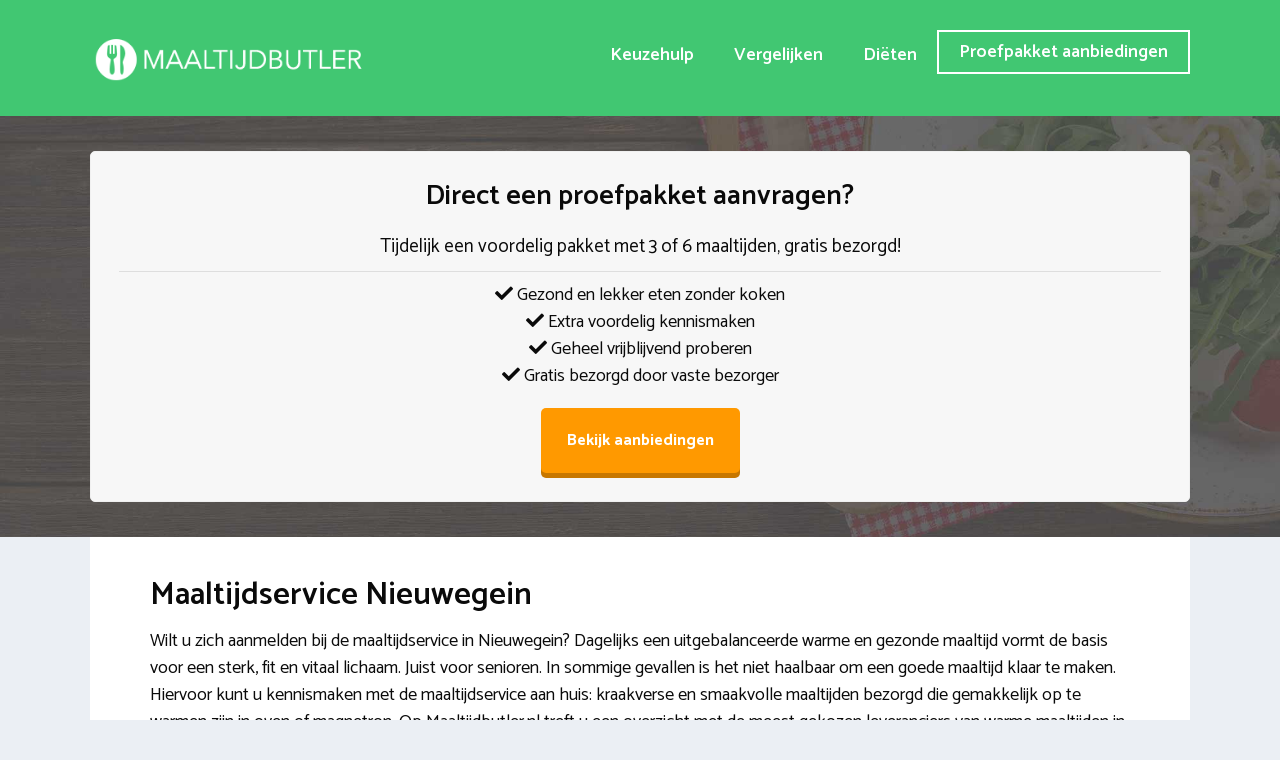

--- FILE ---
content_type: text/html; charset=UTF-8
request_url: https://www.maaltijdbutler.nl/nieuwegein/
body_size: 24620
content:
<!DOCTYPE html>
<html lang="nl-NL">
<head>
	<meta charset="UTF-8">
	<meta name='robots' content='index, follow, max-image-preview:large, max-snippet:-1, max-video-preview:-1' />
<meta name="viewport" content="width=device-width, initial-scale=1">
	<!-- This site is optimized with the Yoast SEO plugin v26.7 - https://yoast.com/wordpress/plugins/seo/ -->
	<title>Maaltijdservice Nieuwegein | Warme maaltijden aan huis (2026)</title>
<link data-rocket-prefetch href="https://fonts.googleapis.com" rel="dns-prefetch">
<link data-rocket-prefetch href="https://maps.google.com" rel="dns-prefetch">
<link data-rocket-preload as="style" href="https://fonts.googleapis.com/css?family=Catamaran%3A100%2C200%2C300%2Cregular%2C500%2C600%2C700%2C800%2C900&#038;display=swap" rel="preload">
<link href="https://fonts.googleapis.com/css?family=Catamaran%3A100%2C200%2C300%2Cregular%2C500%2C600%2C700%2C800%2C900&#038;display=swap" media="print" onload="this.media=&#039;all&#039;" rel="stylesheet">
<noscript data-wpr-hosted-gf-parameters=""><link rel="stylesheet" href="https://fonts.googleapis.com/css?family=Catamaran%3A100%2C200%2C300%2Cregular%2C500%2C600%2C700%2C800%2C900&#038;display=swap"></noscript><link rel="preload" data-rocket-preload as="image" href="https://www.maaltijdbutler.nl/wp-content/uploads/2017/09/maaltijdservice-vergelijken.jpg" fetchpriority="high">
	<meta name="description" content="Gezonde en verse maaltijden bezorgen in Nieuwegein? Bekijk en vergelijk alle aanbieders. Proefpakket januari 2026: 4 maaltijden voor €15,00!" />
	<link rel="canonical" href="https://www.maaltijdbutler.nl/nieuwegein/" />
	<meta property="og:locale" content="nl_NL" />
	<meta property="og:type" content="article" />
	<meta property="og:title" content="Maaltijdservice Nieuwegein | Warme maaltijden aan huis (2026)" />
	<meta property="og:description" content="Gezonde en verse maaltijden bezorgen in Nieuwegein? Bekijk en vergelijk alle aanbieders. Proefpakket januari 2026: 4 maaltijden voor €15,00!" />
	<meta property="og:url" content="https://www.maaltijdbutler.nl/nieuwegein/" />
	<meta property="og:site_name" content="Maaltijdbutler Maaltijdservice" />
	<meta property="article:modified_time" content="2025-09-09T12:10:28+00:00" />
	<meta property="og:image" content="https://www.maaltijdbutler.nl/wp-content/uploads/2020/05/maaltijdservice-nieuwegein-3431.jpg" />
	<meta name="twitter:card" content="summary_large_image" />
	<meta name="twitter:label1" content="Geschatte leestijd" />
	<meta name="twitter:data1" content="11 minuten" />
	<script type="application/ld+json" class="yoast-schema-graph">{"@context":"https://schema.org","@graph":[{"@type":"WebPage","@id":"https://www.maaltijdbutler.nl/nieuwegein/","url":"https://www.maaltijdbutler.nl/nieuwegein/","name":"Maaltijdservice Nieuwegein | Warme maaltijden aan huis (2026)","isPartOf":{"@id":"https://www.maaltijdbutler.nl/#website"},"primaryImageOfPage":{"@id":"https://www.maaltijdbutler.nl/nieuwegein/#primaryimage"},"image":{"@id":"https://www.maaltijdbutler.nl/nieuwegein/#primaryimage"},"thumbnailUrl":"https://www.maaltijdbutler.nl/wp-content/uploads/2020/05/maaltijdservice-nieuwegein-3431.jpg","datePublished":"2021-02-16T09:40:05+00:00","dateModified":"2025-09-09T12:10:28+00:00","description":"Gezonde en verse maaltijden bezorgen in Nieuwegein? Bekijk en vergelijk alle aanbieders. Proefpakket januari 2026: 4 maaltijden voor €15,00!","breadcrumb":{"@id":"https://www.maaltijdbutler.nl/nieuwegein/#breadcrumb"},"inLanguage":"nl-NL","potentialAction":[{"@type":"ReadAction","target":["https://www.maaltijdbutler.nl/nieuwegein/"]}]},{"@type":"ImageObject","inLanguage":"nl-NL","@id":"https://www.maaltijdbutler.nl/nieuwegein/#primaryimage","url":"https://www.maaltijdbutler.nl/wp-content/uploads/2020/05/maaltijdservice-nieuwegein-3431.jpg","contentUrl":"https://www.maaltijdbutler.nl/wp-content/uploads/2020/05/maaltijdservice-nieuwegein-3431.jpg"},{"@type":"BreadcrumbList","@id":"https://www.maaltijdbutler.nl/nieuwegein/#breadcrumb","itemListElement":[{"@type":"ListItem","position":1,"name":"Maaltijdservice","item":"https://www.maaltijdbutler.nl/"},{"@type":"ListItem","position":2,"name":"Nieuwegein"}]},{"@type":"WebSite","@id":"https://www.maaltijdbutler.nl/#website","url":"https://www.maaltijdbutler.nl/","name":"Maaltijdbutler Maaltijdservice","description":"Vind de maaltijdservice die bij jou past!","publisher":{"@id":"https://www.maaltijdbutler.nl/#organization"},"potentialAction":[{"@type":"SearchAction","target":{"@type":"EntryPoint","urlTemplate":"https://www.maaltijdbutler.nl/?s={search_term_string}"},"query-input":{"@type":"PropertyValueSpecification","valueRequired":true,"valueName":"search_term_string"}}],"inLanguage":"nl-NL"},{"@type":"Organization","@id":"https://www.maaltijdbutler.nl/#organization","name":"Maaltijdbutler Maaltijdservice","url":"https://www.maaltijdbutler.nl/","logo":{"@type":"ImageObject","inLanguage":"nl-NL","@id":"https://www.maaltijdbutler.nl/#/schema/logo/image/","url":"https://www.maaltijdbutler.nl/wp-content/uploads/2017/09/maaltijdservice-butler-.png","contentUrl":"https://www.maaltijdbutler.nl/wp-content/uploads/2017/09/maaltijdservice-butler-.png","width":342,"height":68,"caption":"Maaltijdbutler Maaltijdservice"},"image":{"@id":"https://www.maaltijdbutler.nl/#/schema/logo/image/"}}]}</script>
	<!-- / Yoast SEO plugin. -->


<link href='https://fonts.gstatic.com' crossorigin rel='preconnect' />
<link href='https://fonts.googleapis.com' crossorigin rel='preconnect' />
<link rel="alternate" type="application/rss+xml" title="Maaltijdbutler Maaltijdservice &raquo; feed" href="https://www.maaltijdbutler.nl/feed/" />
<link rel="alternate" title="oEmbed (JSON)" type="application/json+oembed" href="https://www.maaltijdbutler.nl/wp-json/oembed/1.0/embed?url=https%3A%2F%2Fwww.maaltijdbutler.nl%2Fnieuwegein%2F" />
<link rel="alternate" title="oEmbed (XML)" type="text/xml+oembed" href="https://www.maaltijdbutler.nl/wp-json/oembed/1.0/embed?url=https%3A%2F%2Fwww.maaltijdbutler.nl%2Fnieuwegein%2F&#038;format=xml" />
<style id='wp-img-auto-sizes-contain-inline-css'>
img:is([sizes=auto i],[sizes^="auto," i]){contain-intrinsic-size:3000px 1500px}
/*# sourceURL=wp-img-auto-sizes-contain-inline-css */
</style>
<link data-minify="1" rel='stylesheet' id='atomic-blocks-fontawesome-css' href='https://www.maaltijdbutler.nl/wp-content/cache/min/1/wp-content/plugins/atomic-blocks/dist/assets/fontawesome/css/all.min.css?ver=1763375056' media='all' />
<link data-minify="1" rel='stylesheet' id='genesis-blocks-style-css-css' href='https://www.maaltijdbutler.nl/wp-content/cache/min/1/wp-content/plugins/genesis-blocks/dist/style-blocks.build.css?ver=1763375056' media='all' />
<style id='wp-emoji-styles-inline-css'>

	img.wp-smiley, img.emoji {
		display: inline !important;
		border: none !important;
		box-shadow: none !important;
		height: 1em !important;
		width: 1em !important;
		margin: 0 0.07em !important;
		vertical-align: -0.1em !important;
		background: none !important;
		padding: 0 !important;
	}
/*# sourceURL=wp-emoji-styles-inline-css */
</style>
<style id='wp-block-library-inline-css'>
:root{--wp-block-synced-color:#7a00df;--wp-block-synced-color--rgb:122,0,223;--wp-bound-block-color:var(--wp-block-synced-color);--wp-editor-canvas-background:#ddd;--wp-admin-theme-color:#007cba;--wp-admin-theme-color--rgb:0,124,186;--wp-admin-theme-color-darker-10:#006ba1;--wp-admin-theme-color-darker-10--rgb:0,107,160.5;--wp-admin-theme-color-darker-20:#005a87;--wp-admin-theme-color-darker-20--rgb:0,90,135;--wp-admin-border-width-focus:2px}@media (min-resolution:192dpi){:root{--wp-admin-border-width-focus:1.5px}}.wp-element-button{cursor:pointer}:root .has-very-light-gray-background-color{background-color:#eee}:root .has-very-dark-gray-background-color{background-color:#313131}:root .has-very-light-gray-color{color:#eee}:root .has-very-dark-gray-color{color:#313131}:root .has-vivid-green-cyan-to-vivid-cyan-blue-gradient-background{background:linear-gradient(135deg,#00d084,#0693e3)}:root .has-purple-crush-gradient-background{background:linear-gradient(135deg,#34e2e4,#4721fb 50%,#ab1dfe)}:root .has-hazy-dawn-gradient-background{background:linear-gradient(135deg,#faaca8,#dad0ec)}:root .has-subdued-olive-gradient-background{background:linear-gradient(135deg,#fafae1,#67a671)}:root .has-atomic-cream-gradient-background{background:linear-gradient(135deg,#fdd79a,#004a59)}:root .has-nightshade-gradient-background{background:linear-gradient(135deg,#330968,#31cdcf)}:root .has-midnight-gradient-background{background:linear-gradient(135deg,#020381,#2874fc)}:root{--wp--preset--font-size--normal:16px;--wp--preset--font-size--huge:42px}.has-regular-font-size{font-size:1em}.has-larger-font-size{font-size:2.625em}.has-normal-font-size{font-size:var(--wp--preset--font-size--normal)}.has-huge-font-size{font-size:var(--wp--preset--font-size--huge)}.has-text-align-center{text-align:center}.has-text-align-left{text-align:left}.has-text-align-right{text-align:right}.has-fit-text{white-space:nowrap!important}#end-resizable-editor-section{display:none}.aligncenter{clear:both}.items-justified-left{justify-content:flex-start}.items-justified-center{justify-content:center}.items-justified-right{justify-content:flex-end}.items-justified-space-between{justify-content:space-between}.screen-reader-text{border:0;clip-path:inset(50%);height:1px;margin:-1px;overflow:hidden;padding:0;position:absolute;width:1px;word-wrap:normal!important}.screen-reader-text:focus{background-color:#ddd;clip-path:none;color:#444;display:block;font-size:1em;height:auto;left:5px;line-height:normal;padding:15px 23px 14px;text-decoration:none;top:5px;width:auto;z-index:100000}html :where(.has-border-color){border-style:solid}html :where([style*=border-top-color]){border-top-style:solid}html :where([style*=border-right-color]){border-right-style:solid}html :where([style*=border-bottom-color]){border-bottom-style:solid}html :where([style*=border-left-color]){border-left-style:solid}html :where([style*=border-width]){border-style:solid}html :where([style*=border-top-width]){border-top-style:solid}html :where([style*=border-right-width]){border-right-style:solid}html :where([style*=border-bottom-width]){border-bottom-style:solid}html :where([style*=border-left-width]){border-left-style:solid}html :where(img[class*=wp-image-]){height:auto;max-width:100%}:where(figure){margin:0 0 1em}html :where(.is-position-sticky){--wp-admin--admin-bar--position-offset:var(--wp-admin--admin-bar--height,0px)}@media screen and (max-width:600px){html :where(.is-position-sticky){--wp-admin--admin-bar--position-offset:0px}}

/*# sourceURL=wp-block-library-inline-css */
</style><style id='wp-block-image-inline-css'>
.wp-block-image>a,.wp-block-image>figure>a{display:inline-block}.wp-block-image img{box-sizing:border-box;height:auto;max-width:100%;vertical-align:bottom}@media not (prefers-reduced-motion){.wp-block-image img.hide{visibility:hidden}.wp-block-image img.show{animation:show-content-image .4s}}.wp-block-image[style*=border-radius] img,.wp-block-image[style*=border-radius]>a{border-radius:inherit}.wp-block-image.has-custom-border img{box-sizing:border-box}.wp-block-image.aligncenter{text-align:center}.wp-block-image.alignfull>a,.wp-block-image.alignwide>a{width:100%}.wp-block-image.alignfull img,.wp-block-image.alignwide img{height:auto;width:100%}.wp-block-image .aligncenter,.wp-block-image .alignleft,.wp-block-image .alignright,.wp-block-image.aligncenter,.wp-block-image.alignleft,.wp-block-image.alignright{display:table}.wp-block-image .aligncenter>figcaption,.wp-block-image .alignleft>figcaption,.wp-block-image .alignright>figcaption,.wp-block-image.aligncenter>figcaption,.wp-block-image.alignleft>figcaption,.wp-block-image.alignright>figcaption{caption-side:bottom;display:table-caption}.wp-block-image .alignleft{float:left;margin:.5em 1em .5em 0}.wp-block-image .alignright{float:right;margin:.5em 0 .5em 1em}.wp-block-image .aligncenter{margin-left:auto;margin-right:auto}.wp-block-image :where(figcaption){margin-bottom:1em;margin-top:.5em}.wp-block-image.is-style-circle-mask img{border-radius:9999px}@supports ((-webkit-mask-image:none) or (mask-image:none)) or (-webkit-mask-image:none){.wp-block-image.is-style-circle-mask img{border-radius:0;-webkit-mask-image:url('data:image/svg+xml;utf8,<svg viewBox="0 0 100 100" xmlns="http://www.w3.org/2000/svg"><circle cx="50" cy="50" r="50"/></svg>');mask-image:url('data:image/svg+xml;utf8,<svg viewBox="0 0 100 100" xmlns="http://www.w3.org/2000/svg"><circle cx="50" cy="50" r="50"/></svg>');mask-mode:alpha;-webkit-mask-position:center;mask-position:center;-webkit-mask-repeat:no-repeat;mask-repeat:no-repeat;-webkit-mask-size:contain;mask-size:contain}}:root :where(.wp-block-image.is-style-rounded img,.wp-block-image .is-style-rounded img){border-radius:9999px}.wp-block-image figure{margin:0}.wp-lightbox-container{display:flex;flex-direction:column;position:relative}.wp-lightbox-container img{cursor:zoom-in}.wp-lightbox-container img:hover+button{opacity:1}.wp-lightbox-container button{align-items:center;backdrop-filter:blur(16px) saturate(180%);background-color:#5a5a5a40;border:none;border-radius:4px;cursor:zoom-in;display:flex;height:20px;justify-content:center;opacity:0;padding:0;position:absolute;right:16px;text-align:center;top:16px;width:20px;z-index:100}@media not (prefers-reduced-motion){.wp-lightbox-container button{transition:opacity .2s ease}}.wp-lightbox-container button:focus-visible{outline:3px auto #5a5a5a40;outline:3px auto -webkit-focus-ring-color;outline-offset:3px}.wp-lightbox-container button:hover{cursor:pointer;opacity:1}.wp-lightbox-container button:focus{opacity:1}.wp-lightbox-container button:focus,.wp-lightbox-container button:hover,.wp-lightbox-container button:not(:hover):not(:active):not(.has-background){background-color:#5a5a5a40;border:none}.wp-lightbox-overlay{box-sizing:border-box;cursor:zoom-out;height:100vh;left:0;overflow:hidden;position:fixed;top:0;visibility:hidden;width:100%;z-index:100000}.wp-lightbox-overlay .close-button{align-items:center;cursor:pointer;display:flex;justify-content:center;min-height:40px;min-width:40px;padding:0;position:absolute;right:calc(env(safe-area-inset-right) + 16px);top:calc(env(safe-area-inset-top) + 16px);z-index:5000000}.wp-lightbox-overlay .close-button:focus,.wp-lightbox-overlay .close-button:hover,.wp-lightbox-overlay .close-button:not(:hover):not(:active):not(.has-background){background:none;border:none}.wp-lightbox-overlay .lightbox-image-container{height:var(--wp--lightbox-container-height);left:50%;overflow:hidden;position:absolute;top:50%;transform:translate(-50%,-50%);transform-origin:top left;width:var(--wp--lightbox-container-width);z-index:9999999999}.wp-lightbox-overlay .wp-block-image{align-items:center;box-sizing:border-box;display:flex;height:100%;justify-content:center;margin:0;position:relative;transform-origin:0 0;width:100%;z-index:3000000}.wp-lightbox-overlay .wp-block-image img{height:var(--wp--lightbox-image-height);min-height:var(--wp--lightbox-image-height);min-width:var(--wp--lightbox-image-width);width:var(--wp--lightbox-image-width)}.wp-lightbox-overlay .wp-block-image figcaption{display:none}.wp-lightbox-overlay button{background:none;border:none}.wp-lightbox-overlay .scrim{background-color:#fff;height:100%;opacity:.9;position:absolute;width:100%;z-index:2000000}.wp-lightbox-overlay.active{visibility:visible}@media not (prefers-reduced-motion){.wp-lightbox-overlay.active{animation:turn-on-visibility .25s both}.wp-lightbox-overlay.active img{animation:turn-on-visibility .35s both}.wp-lightbox-overlay.show-closing-animation:not(.active){animation:turn-off-visibility .35s both}.wp-lightbox-overlay.show-closing-animation:not(.active) img{animation:turn-off-visibility .25s both}.wp-lightbox-overlay.zoom.active{animation:none;opacity:1;visibility:visible}.wp-lightbox-overlay.zoom.active .lightbox-image-container{animation:lightbox-zoom-in .4s}.wp-lightbox-overlay.zoom.active .lightbox-image-container img{animation:none}.wp-lightbox-overlay.zoom.active .scrim{animation:turn-on-visibility .4s forwards}.wp-lightbox-overlay.zoom.show-closing-animation:not(.active){animation:none}.wp-lightbox-overlay.zoom.show-closing-animation:not(.active) .lightbox-image-container{animation:lightbox-zoom-out .4s}.wp-lightbox-overlay.zoom.show-closing-animation:not(.active) .lightbox-image-container img{animation:none}.wp-lightbox-overlay.zoom.show-closing-animation:not(.active) .scrim{animation:turn-off-visibility .4s forwards}}@keyframes show-content-image{0%{visibility:hidden}99%{visibility:hidden}to{visibility:visible}}@keyframes turn-on-visibility{0%{opacity:0}to{opacity:1}}@keyframes turn-off-visibility{0%{opacity:1;visibility:visible}99%{opacity:0;visibility:visible}to{opacity:0;visibility:hidden}}@keyframes lightbox-zoom-in{0%{transform:translate(calc((-100vw + var(--wp--lightbox-scrollbar-width))/2 + var(--wp--lightbox-initial-left-position)),calc(-50vh + var(--wp--lightbox-initial-top-position))) scale(var(--wp--lightbox-scale))}to{transform:translate(-50%,-50%) scale(1)}}@keyframes lightbox-zoom-out{0%{transform:translate(-50%,-50%) scale(1);visibility:visible}99%{visibility:visible}to{transform:translate(calc((-100vw + var(--wp--lightbox-scrollbar-width))/2 + var(--wp--lightbox-initial-left-position)),calc(-50vh + var(--wp--lightbox-initial-top-position))) scale(var(--wp--lightbox-scale));visibility:hidden}}
/*# sourceURL=https://www.maaltijdbutler.nl/wp-includes/blocks/image/style.min.css */
</style>
<style id='wp-block-columns-inline-css'>
.wp-block-columns{box-sizing:border-box;display:flex;flex-wrap:wrap!important}@media (min-width:782px){.wp-block-columns{flex-wrap:nowrap!important}}.wp-block-columns{align-items:normal!important}.wp-block-columns.are-vertically-aligned-top{align-items:flex-start}.wp-block-columns.are-vertically-aligned-center{align-items:center}.wp-block-columns.are-vertically-aligned-bottom{align-items:flex-end}@media (max-width:781px){.wp-block-columns:not(.is-not-stacked-on-mobile)>.wp-block-column{flex-basis:100%!important}}@media (min-width:782px){.wp-block-columns:not(.is-not-stacked-on-mobile)>.wp-block-column{flex-basis:0;flex-grow:1}.wp-block-columns:not(.is-not-stacked-on-mobile)>.wp-block-column[style*=flex-basis]{flex-grow:0}}.wp-block-columns.is-not-stacked-on-mobile{flex-wrap:nowrap!important}.wp-block-columns.is-not-stacked-on-mobile>.wp-block-column{flex-basis:0;flex-grow:1}.wp-block-columns.is-not-stacked-on-mobile>.wp-block-column[style*=flex-basis]{flex-grow:0}:where(.wp-block-columns){margin-bottom:1.75em}:where(.wp-block-columns.has-background){padding:1.25em 2.375em}.wp-block-column{flex-grow:1;min-width:0;overflow-wrap:break-word;word-break:break-word}.wp-block-column.is-vertically-aligned-top{align-self:flex-start}.wp-block-column.is-vertically-aligned-center{align-self:center}.wp-block-column.is-vertically-aligned-bottom{align-self:flex-end}.wp-block-column.is-vertically-aligned-stretch{align-self:stretch}.wp-block-column.is-vertically-aligned-bottom,.wp-block-column.is-vertically-aligned-center,.wp-block-column.is-vertically-aligned-top{width:100%}
/*# sourceURL=https://www.maaltijdbutler.nl/wp-includes/blocks/columns/style.min.css */
</style>
<style id='wp-block-paragraph-inline-css'>
.is-small-text{font-size:.875em}.is-regular-text{font-size:1em}.is-large-text{font-size:2.25em}.is-larger-text{font-size:3em}.has-drop-cap:not(:focus):first-letter{float:left;font-size:8.4em;font-style:normal;font-weight:100;line-height:.68;margin:.05em .1em 0 0;text-transform:uppercase}body.rtl .has-drop-cap:not(:focus):first-letter{float:none;margin-left:.1em}p.has-drop-cap.has-background{overflow:hidden}:root :where(p.has-background){padding:1.25em 2.375em}:where(p.has-text-color:not(.has-link-color)) a{color:inherit}p.has-text-align-left[style*="writing-mode:vertical-lr"],p.has-text-align-right[style*="writing-mode:vertical-rl"]{rotate:180deg}
/*# sourceURL=https://www.maaltijdbutler.nl/wp-includes/blocks/paragraph/style.min.css */
</style>
<style id='wp-block-spacer-inline-css'>
.wp-block-spacer{clear:both}
/*# sourceURL=https://www.maaltijdbutler.nl/wp-includes/blocks/spacer/style.min.css */
</style>
<style id='wp-block-table-inline-css'>
.wp-block-table{overflow-x:auto}.wp-block-table table{border-collapse:collapse;width:100%}.wp-block-table thead{border-bottom:3px solid}.wp-block-table tfoot{border-top:3px solid}.wp-block-table td,.wp-block-table th{border:1px solid;padding:.5em}.wp-block-table .has-fixed-layout{table-layout:fixed;width:100%}.wp-block-table .has-fixed-layout td,.wp-block-table .has-fixed-layout th{word-break:break-word}.wp-block-table.aligncenter,.wp-block-table.alignleft,.wp-block-table.alignright{display:table;width:auto}.wp-block-table.aligncenter td,.wp-block-table.aligncenter th,.wp-block-table.alignleft td,.wp-block-table.alignleft th,.wp-block-table.alignright td,.wp-block-table.alignright th{word-break:break-word}.wp-block-table .has-subtle-light-gray-background-color{background-color:#f3f4f5}.wp-block-table .has-subtle-pale-green-background-color{background-color:#e9fbe5}.wp-block-table .has-subtle-pale-blue-background-color{background-color:#e7f5fe}.wp-block-table .has-subtle-pale-pink-background-color{background-color:#fcf0ef}.wp-block-table.is-style-stripes{background-color:initial;border-collapse:inherit;border-spacing:0}.wp-block-table.is-style-stripes tbody tr:nth-child(odd){background-color:#f0f0f0}.wp-block-table.is-style-stripes.has-subtle-light-gray-background-color tbody tr:nth-child(odd){background-color:#f3f4f5}.wp-block-table.is-style-stripes.has-subtle-pale-green-background-color tbody tr:nth-child(odd){background-color:#e9fbe5}.wp-block-table.is-style-stripes.has-subtle-pale-blue-background-color tbody tr:nth-child(odd){background-color:#e7f5fe}.wp-block-table.is-style-stripes.has-subtle-pale-pink-background-color tbody tr:nth-child(odd){background-color:#fcf0ef}.wp-block-table.is-style-stripes td,.wp-block-table.is-style-stripes th{border-color:#0000}.wp-block-table.is-style-stripes{border-bottom:1px solid #f0f0f0}.wp-block-table .has-border-color td,.wp-block-table .has-border-color th,.wp-block-table .has-border-color tr,.wp-block-table .has-border-color>*{border-color:inherit}.wp-block-table table[style*=border-top-color] tr:first-child,.wp-block-table table[style*=border-top-color] tr:first-child td,.wp-block-table table[style*=border-top-color] tr:first-child th,.wp-block-table table[style*=border-top-color]>*,.wp-block-table table[style*=border-top-color]>* td,.wp-block-table table[style*=border-top-color]>* th{border-top-color:inherit}.wp-block-table table[style*=border-top-color] tr:not(:first-child){border-top-color:initial}.wp-block-table table[style*=border-right-color] td:last-child,.wp-block-table table[style*=border-right-color] th,.wp-block-table table[style*=border-right-color] tr,.wp-block-table table[style*=border-right-color]>*{border-right-color:inherit}.wp-block-table table[style*=border-bottom-color] tr:last-child,.wp-block-table table[style*=border-bottom-color] tr:last-child td,.wp-block-table table[style*=border-bottom-color] tr:last-child th,.wp-block-table table[style*=border-bottom-color]>*,.wp-block-table table[style*=border-bottom-color]>* td,.wp-block-table table[style*=border-bottom-color]>* th{border-bottom-color:inherit}.wp-block-table table[style*=border-bottom-color] tr:not(:last-child){border-bottom-color:initial}.wp-block-table table[style*=border-left-color] td:first-child,.wp-block-table table[style*=border-left-color] th,.wp-block-table table[style*=border-left-color] tr,.wp-block-table table[style*=border-left-color]>*{border-left-color:inherit}.wp-block-table table[style*=border-style] td,.wp-block-table table[style*=border-style] th,.wp-block-table table[style*=border-style] tr,.wp-block-table table[style*=border-style]>*{border-style:inherit}.wp-block-table table[style*=border-width] td,.wp-block-table table[style*=border-width] th,.wp-block-table table[style*=border-width] tr,.wp-block-table table[style*=border-width]>*{border-style:inherit;border-width:inherit}
/*# sourceURL=https://www.maaltijdbutler.nl/wp-includes/blocks/table/style.min.css */
</style>
<style id='global-styles-inline-css'>
:root{--wp--preset--aspect-ratio--square: 1;--wp--preset--aspect-ratio--4-3: 4/3;--wp--preset--aspect-ratio--3-4: 3/4;--wp--preset--aspect-ratio--3-2: 3/2;--wp--preset--aspect-ratio--2-3: 2/3;--wp--preset--aspect-ratio--16-9: 16/9;--wp--preset--aspect-ratio--9-16: 9/16;--wp--preset--color--black: #000000;--wp--preset--color--cyan-bluish-gray: #abb8c3;--wp--preset--color--white: #ffffff;--wp--preset--color--pale-pink: #f78da7;--wp--preset--color--vivid-red: #cf2e2e;--wp--preset--color--luminous-vivid-orange: #ff6900;--wp--preset--color--luminous-vivid-amber: #fcb900;--wp--preset--color--light-green-cyan: #7bdcb5;--wp--preset--color--vivid-green-cyan: #00d084;--wp--preset--color--pale-cyan-blue: #8ed1fc;--wp--preset--color--vivid-cyan-blue: #0693e3;--wp--preset--color--vivid-purple: #9b51e0;--wp--preset--color--contrast: var(--contrast);--wp--preset--color--contrast-2: var(--contrast-2);--wp--preset--color--contrast-3: var(--contrast-3);--wp--preset--color--base: var(--base);--wp--preset--color--base-2: var(--base-2);--wp--preset--color--base-3: var(--base-3);--wp--preset--color--accent: var(--accent);--wp--preset--gradient--vivid-cyan-blue-to-vivid-purple: linear-gradient(135deg,rgb(6,147,227) 0%,rgb(155,81,224) 100%);--wp--preset--gradient--light-green-cyan-to-vivid-green-cyan: linear-gradient(135deg,rgb(122,220,180) 0%,rgb(0,208,130) 100%);--wp--preset--gradient--luminous-vivid-amber-to-luminous-vivid-orange: linear-gradient(135deg,rgb(252,185,0) 0%,rgb(255,105,0) 100%);--wp--preset--gradient--luminous-vivid-orange-to-vivid-red: linear-gradient(135deg,rgb(255,105,0) 0%,rgb(207,46,46) 100%);--wp--preset--gradient--very-light-gray-to-cyan-bluish-gray: linear-gradient(135deg,rgb(238,238,238) 0%,rgb(169,184,195) 100%);--wp--preset--gradient--cool-to-warm-spectrum: linear-gradient(135deg,rgb(74,234,220) 0%,rgb(151,120,209) 20%,rgb(207,42,186) 40%,rgb(238,44,130) 60%,rgb(251,105,98) 80%,rgb(254,248,76) 100%);--wp--preset--gradient--blush-light-purple: linear-gradient(135deg,rgb(255,206,236) 0%,rgb(152,150,240) 100%);--wp--preset--gradient--blush-bordeaux: linear-gradient(135deg,rgb(254,205,165) 0%,rgb(254,45,45) 50%,rgb(107,0,62) 100%);--wp--preset--gradient--luminous-dusk: linear-gradient(135deg,rgb(255,203,112) 0%,rgb(199,81,192) 50%,rgb(65,88,208) 100%);--wp--preset--gradient--pale-ocean: linear-gradient(135deg,rgb(255,245,203) 0%,rgb(182,227,212) 50%,rgb(51,167,181) 100%);--wp--preset--gradient--electric-grass: linear-gradient(135deg,rgb(202,248,128) 0%,rgb(113,206,126) 100%);--wp--preset--gradient--midnight: linear-gradient(135deg,rgb(2,3,129) 0%,rgb(40,116,252) 100%);--wp--preset--font-size--small: 13px;--wp--preset--font-size--medium: 20px;--wp--preset--font-size--large: 36px;--wp--preset--font-size--x-large: 42px;--wp--preset--spacing--20: 0.44rem;--wp--preset--spacing--30: 0.67rem;--wp--preset--spacing--40: 1rem;--wp--preset--spacing--50: 1.5rem;--wp--preset--spacing--60: 2.25rem;--wp--preset--spacing--70: 3.38rem;--wp--preset--spacing--80: 5.06rem;--wp--preset--shadow--natural: 6px 6px 9px rgba(0, 0, 0, 0.2);--wp--preset--shadow--deep: 12px 12px 50px rgba(0, 0, 0, 0.4);--wp--preset--shadow--sharp: 6px 6px 0px rgba(0, 0, 0, 0.2);--wp--preset--shadow--outlined: 6px 6px 0px -3px rgb(255, 255, 255), 6px 6px rgb(0, 0, 0);--wp--preset--shadow--crisp: 6px 6px 0px rgb(0, 0, 0);}:where(.is-layout-flex){gap: 0.5em;}:where(.is-layout-grid){gap: 0.5em;}body .is-layout-flex{display: flex;}.is-layout-flex{flex-wrap: wrap;align-items: center;}.is-layout-flex > :is(*, div){margin: 0;}body .is-layout-grid{display: grid;}.is-layout-grid > :is(*, div){margin: 0;}:where(.wp-block-columns.is-layout-flex){gap: 2em;}:where(.wp-block-columns.is-layout-grid){gap: 2em;}:where(.wp-block-post-template.is-layout-flex){gap: 1.25em;}:where(.wp-block-post-template.is-layout-grid){gap: 1.25em;}.has-black-color{color: var(--wp--preset--color--black) !important;}.has-cyan-bluish-gray-color{color: var(--wp--preset--color--cyan-bluish-gray) !important;}.has-white-color{color: var(--wp--preset--color--white) !important;}.has-pale-pink-color{color: var(--wp--preset--color--pale-pink) !important;}.has-vivid-red-color{color: var(--wp--preset--color--vivid-red) !important;}.has-luminous-vivid-orange-color{color: var(--wp--preset--color--luminous-vivid-orange) !important;}.has-luminous-vivid-amber-color{color: var(--wp--preset--color--luminous-vivid-amber) !important;}.has-light-green-cyan-color{color: var(--wp--preset--color--light-green-cyan) !important;}.has-vivid-green-cyan-color{color: var(--wp--preset--color--vivid-green-cyan) !important;}.has-pale-cyan-blue-color{color: var(--wp--preset--color--pale-cyan-blue) !important;}.has-vivid-cyan-blue-color{color: var(--wp--preset--color--vivid-cyan-blue) !important;}.has-vivid-purple-color{color: var(--wp--preset--color--vivid-purple) !important;}.has-black-background-color{background-color: var(--wp--preset--color--black) !important;}.has-cyan-bluish-gray-background-color{background-color: var(--wp--preset--color--cyan-bluish-gray) !important;}.has-white-background-color{background-color: var(--wp--preset--color--white) !important;}.has-pale-pink-background-color{background-color: var(--wp--preset--color--pale-pink) !important;}.has-vivid-red-background-color{background-color: var(--wp--preset--color--vivid-red) !important;}.has-luminous-vivid-orange-background-color{background-color: var(--wp--preset--color--luminous-vivid-orange) !important;}.has-luminous-vivid-amber-background-color{background-color: var(--wp--preset--color--luminous-vivid-amber) !important;}.has-light-green-cyan-background-color{background-color: var(--wp--preset--color--light-green-cyan) !important;}.has-vivid-green-cyan-background-color{background-color: var(--wp--preset--color--vivid-green-cyan) !important;}.has-pale-cyan-blue-background-color{background-color: var(--wp--preset--color--pale-cyan-blue) !important;}.has-vivid-cyan-blue-background-color{background-color: var(--wp--preset--color--vivid-cyan-blue) !important;}.has-vivid-purple-background-color{background-color: var(--wp--preset--color--vivid-purple) !important;}.has-black-border-color{border-color: var(--wp--preset--color--black) !important;}.has-cyan-bluish-gray-border-color{border-color: var(--wp--preset--color--cyan-bluish-gray) !important;}.has-white-border-color{border-color: var(--wp--preset--color--white) !important;}.has-pale-pink-border-color{border-color: var(--wp--preset--color--pale-pink) !important;}.has-vivid-red-border-color{border-color: var(--wp--preset--color--vivid-red) !important;}.has-luminous-vivid-orange-border-color{border-color: var(--wp--preset--color--luminous-vivid-orange) !important;}.has-luminous-vivid-amber-border-color{border-color: var(--wp--preset--color--luminous-vivid-amber) !important;}.has-light-green-cyan-border-color{border-color: var(--wp--preset--color--light-green-cyan) !important;}.has-vivid-green-cyan-border-color{border-color: var(--wp--preset--color--vivid-green-cyan) !important;}.has-pale-cyan-blue-border-color{border-color: var(--wp--preset--color--pale-cyan-blue) !important;}.has-vivid-cyan-blue-border-color{border-color: var(--wp--preset--color--vivid-cyan-blue) !important;}.has-vivid-purple-border-color{border-color: var(--wp--preset--color--vivid-purple) !important;}.has-vivid-cyan-blue-to-vivid-purple-gradient-background{background: var(--wp--preset--gradient--vivid-cyan-blue-to-vivid-purple) !important;}.has-light-green-cyan-to-vivid-green-cyan-gradient-background{background: var(--wp--preset--gradient--light-green-cyan-to-vivid-green-cyan) !important;}.has-luminous-vivid-amber-to-luminous-vivid-orange-gradient-background{background: var(--wp--preset--gradient--luminous-vivid-amber-to-luminous-vivid-orange) !important;}.has-luminous-vivid-orange-to-vivid-red-gradient-background{background: var(--wp--preset--gradient--luminous-vivid-orange-to-vivid-red) !important;}.has-very-light-gray-to-cyan-bluish-gray-gradient-background{background: var(--wp--preset--gradient--very-light-gray-to-cyan-bluish-gray) !important;}.has-cool-to-warm-spectrum-gradient-background{background: var(--wp--preset--gradient--cool-to-warm-spectrum) !important;}.has-blush-light-purple-gradient-background{background: var(--wp--preset--gradient--blush-light-purple) !important;}.has-blush-bordeaux-gradient-background{background: var(--wp--preset--gradient--blush-bordeaux) !important;}.has-luminous-dusk-gradient-background{background: var(--wp--preset--gradient--luminous-dusk) !important;}.has-pale-ocean-gradient-background{background: var(--wp--preset--gradient--pale-ocean) !important;}.has-electric-grass-gradient-background{background: var(--wp--preset--gradient--electric-grass) !important;}.has-midnight-gradient-background{background: var(--wp--preset--gradient--midnight) !important;}.has-small-font-size{font-size: var(--wp--preset--font-size--small) !important;}.has-medium-font-size{font-size: var(--wp--preset--font-size--medium) !important;}.has-large-font-size{font-size: var(--wp--preset--font-size--large) !important;}.has-x-large-font-size{font-size: var(--wp--preset--font-size--x-large) !important;}
:where(.wp-block-columns.is-layout-flex){gap: 2em;}:where(.wp-block-columns.is-layout-grid){gap: 2em;}
/*# sourceURL=global-styles-inline-css */
</style>
<style id='core-block-supports-inline-css'>
.wp-container-core-columns-is-layout-9d6595d7{flex-wrap:nowrap;}
/*# sourceURL=core-block-supports-inline-css */
</style>

<style id='classic-theme-styles-inline-css'>
/*! This file is auto-generated */
.wp-block-button__link{color:#fff;background-color:#32373c;border-radius:9999px;box-shadow:none;text-decoration:none;padding:calc(.667em + 2px) calc(1.333em + 2px);font-size:1.125em}.wp-block-file__button{background:#32373c;color:#fff;text-decoration:none}
/*# sourceURL=/wp-includes/css/classic-themes.min.css */
</style>
<link data-minify="1" rel='stylesheet' id='wpsm-comptable-styles-css' href='https://www.maaltijdbutler.nl/wp-content/cache/min/1/wp-content/plugins/table-maker/css/style.css?ver=1763375056' media='all' />
<link rel='stylesheet' id='generate-style-css' href='https://www.maaltijdbutler.nl/wp-content/themes/maaltijdbutler/assets/css/all.min.css?ver=3.3.0' media='all' />
<style id='generate-style-inline-css'>
.no-featured-image-padding .featured-image {margin-left:-60px;margin-right:-60px;}.post-image-above-header .no-featured-image-padding .inside-article .featured-image {margin-top:-10px;}@media (max-width:768px){.no-featured-image-padding .featured-image {margin-left:-30px;margin-right:-30px;}.post-image-above-header .no-featured-image-padding .inside-article .featured-image {margin-top:-10px;}}
body{background-color:#ebeff4;color:#0a0a0a;}a{color:#1e73be;}a:hover, a:focus, a:active{color:#000000;}body .grid-container{max-width:1100px;}.wp-block-group__inner-container{max-width:1100px;margin-left:auto;margin-right:auto;}@media (max-width: 500px) and (min-width: 769px){.inside-header{display:flex;flex-direction:column;align-items:center;}.site-logo, .site-branding{margin-bottom:1.5em;}#site-navigation{margin:0 auto;}.header-widget{margin-top:1.5em;}}.site-header .header-image{width:280px;}:root{--contrast:#222222;--contrast-2:#575760;--contrast-3:#b2b2be;--base:#f0f0f0;--base-2:#f7f8f9;--base-3:#ffffff;--accent:#1e73be;}:root .has-contrast-color{color:var(--contrast);}:root .has-contrast-background-color{background-color:var(--contrast);}:root .has-contrast-2-color{color:var(--contrast-2);}:root .has-contrast-2-background-color{background-color:var(--contrast-2);}:root .has-contrast-3-color{color:var(--contrast-3);}:root .has-contrast-3-background-color{background-color:var(--contrast-3);}:root .has-base-color{color:var(--base);}:root .has-base-background-color{background-color:var(--base);}:root .has-base-2-color{color:var(--base-2);}:root .has-base-2-background-color{background-color:var(--base-2);}:root .has-base-3-color{color:var(--base-3);}:root .has-base-3-background-color{background-color:var(--base-3);}:root .has-accent-color{color:var(--accent);}:root .has-accent-background-color{background-color:var(--accent);}body, button, input, select, textarea{font-family:Catamaran, sans-serif;font-size:18px;}.main-title{font-size:45px;}.main-navigation a, .main-navigation .menu-toggle, .main-navigation .menu-bar-items{font-weight:600;font-size:18px;}.widget-title{font-weight:600;font-size:19px;}button:not(.menu-toggle),html input[type="button"],input[type="reset"],input[type="submit"],.button,.wp-block-button .wp-block-button__link{font-weight:600;}h1.entry-title{font-size:30px;line-height:0.8;}.site-info{font-size:15px;}h1{font-weight:600;font-size:32px;line-height:0.8;}@media (max-width:768px){h1{font-size:22px;}}h2{font-weight:600;font-size:28px;}h3{font-size:20px;}h4{font-size:19px;}.top-bar{background-color:#636363;color:#ffffff;}.top-bar a{color:#ffffff;}.top-bar a:hover{color:#303030;}.site-header{background-color:#41c772;color:#3a3a3a;}.site-header a{color:#3a3a3a;}.main-title a,.main-title a:hover{color:#3a3a3a;}.site-description{color:#757575;}.mobile-menu-control-wrapper .menu-toggle,.mobile-menu-control-wrapper .menu-toggle:hover,.mobile-menu-control-wrapper .menu-toggle:focus,.has-inline-mobile-toggle #site-navigation.toggled{background-color:rgba(0, 0, 0, 0.02);}.main-navigation,.main-navigation ul ul{background-color:#41c772;}.main-navigation .main-nav ul li a, .main-navigation .menu-toggle, .main-navigation .menu-bar-items{color:#ffffff;}.main-navigation .main-nav ul li:not([class*="current-menu-"]):hover > a, .main-navigation .main-nav ul li:not([class*="current-menu-"]):focus > a, .main-navigation .main-nav ul li.sfHover:not([class*="current-menu-"]) > a, .main-navigation .menu-bar-item:hover > a, .main-navigation .menu-bar-item.sfHover > a{color:#ffffff;background-color:#41c772;}button.menu-toggle:hover,button.menu-toggle:focus,.main-navigation .mobile-bar-items a,.main-navigation .mobile-bar-items a:hover,.main-navigation .mobile-bar-items a:focus{color:#ffffff;}.main-navigation .main-nav ul li[class*="current-menu-"] > a{background-color:#41c772;}.navigation-search input[type="search"],.navigation-search input[type="search"]:active, .navigation-search input[type="search"]:focus, .main-navigation .main-nav ul li.search-item.active > a, .main-navigation .menu-bar-items .search-item.active > a{color:#ffffff;background-color:#41c772;}.main-navigation ul ul{background-color:#0a0a0a;}.main-navigation .main-nav ul ul li a{color:#ffffff;}.main-navigation .main-nav ul ul li:not([class*="current-menu-"]):hover > a,.main-navigation .main-nav ul ul li:not([class*="current-menu-"]):focus > a, .main-navigation .main-nav ul ul li.sfHover:not([class*="current-menu-"]) > a{color:#ffffff;background-color:#4f4f4f;}.main-navigation .main-nav ul ul li[class*="current-menu-"] > a{background-color:#4f4f4f;}.separate-containers .inside-article, .separate-containers .comments-area, .separate-containers .page-header, .one-container .container, .separate-containers .paging-navigation, .inside-page-header{background-color:#ffffff;}.entry-title a{color:#0a0a0a;}.entry-meta{color:#595959;}.entry-meta a{color:#595959;}.entry-meta a:hover{color:#1e73be;}.sidebar .widget a{color:#566e7c;}.sidebar .widget a:hover{color:#0a0a0a;}.sidebar .widget .widget-title{color:#000000;}.footer-widgets{color:#ffffff;background-color:rgba(39,44,48,0.96);}.footer-widgets a{color:#f4f4f4;}.footer-widgets a:hover{color:#ededed;}.footer-widgets .widget-title{color:#ffffff;}.site-info{color:#ffffff;background-color:#272c30;}.site-info a{color:#ffffff;}.site-info a:hover{color:#606060;}.footer-bar .widget_nav_menu .current-menu-item a{color:#606060;}input[type="text"],input[type="email"],input[type="url"],input[type="password"],input[type="search"],input[type="tel"],input[type="number"],textarea,select{color:#0a0a0a;background-color:#ffffff;border-color:#0a0909;}input[type="text"]:focus,input[type="email"]:focus,input[type="url"]:focus,input[type="password"]:focus,input[type="search"]:focus,input[type="tel"]:focus,input[type="number"]:focus,textarea:focus,select:focus{color:#666666;background-color:#ffffff;border-color:#1e73be;}button,html input[type="button"],input[type="reset"],input[type="submit"],a.button,a.wp-block-button__link:not(.has-background){color:#0a0a0a;background-color:#ffffff;}button:hover,html input[type="button"]:hover,input[type="reset"]:hover,input[type="submit"]:hover,a.button:hover,button:focus,html input[type="button"]:focus,input[type="reset"]:focus,input[type="submit"]:focus,a.button:focus,a.wp-block-button__link:not(.has-background):active,a.wp-block-button__link:not(.has-background):focus,a.wp-block-button__link:not(.has-background):hover{color:#1e73be;background-color:#ffffff;}a.generate-back-to-top{background-color:rgba( 0,0,0,0.4 );color:#ffffff;}a.generate-back-to-top:hover,a.generate-back-to-top:focus{background-color:rgba( 0,0,0,0.6 );color:#ffffff;}:root{--gp-search-modal-bg-color:var(--base-3);--gp-search-modal-text-color:var(--contrast);--gp-search-modal-overlay-bg-color:rgba(0,0,0,0.2);}@media (max-width: 768px){.main-navigation .menu-bar-item:hover > a, .main-navigation .menu-bar-item.sfHover > a{background:none;color:#ffffff;}}.inside-top-bar{padding:10px;}.inside-header{padding:30px 60px 30px 60px;}.separate-containers .inside-article, .separate-containers .comments-area, .separate-containers .page-header, .separate-containers .paging-navigation, .one-container .site-content, .inside-page-header{padding:10px 60px 60px 60px;}.site-main .wp-block-group__inner-container{padding:10px 60px 60px 60px;}.entry-content .alignwide, body:not(.no-sidebar) .entry-content .alignfull{margin-left:-60px;width:calc(100% + 120px);max-width:calc(100% + 120px);}.one-container.right-sidebar .site-main,.one-container.both-right .site-main{margin-right:60px;}.one-container.left-sidebar .site-main,.one-container.both-left .site-main{margin-left:60px;}.one-container.both-sidebars .site-main{margin:0px 60px 0px 60px;}.main-navigation .main-nav ul li a,.menu-toggle,.main-navigation .mobile-bar-items a{line-height:50px;}.navigation-search input[type="search"]{height:50px;}.rtl .menu-item-has-children .dropdown-menu-toggle{padding-left:20px;}.rtl .main-navigation .main-nav ul li.menu-item-has-children > a{padding-right:20px;}.widget-area .widget{padding:0px;}.footer-widgets{padding:60px;}.site-info{padding:60px 20px 60px 20px;}@media (max-width:768px){.separate-containers .inside-article, .separate-containers .comments-area, .separate-containers .page-header, .separate-containers .paging-navigation, .one-container .site-content, .inside-page-header{padding:10px 30px 30px 30px;}.site-main .wp-block-group__inner-container{padding:10px 30px 30px 30px;}.site-info{padding-right:10px;padding-left:10px;}.entry-content .alignwide, body:not(.no-sidebar) .entry-content .alignfull{margin-left:-30px;width:calc(100% + 60px);max-width:calc(100% + 60px);}}/* End cached CSS */@media (max-width: 768px){.main-navigation .menu-toggle,.main-navigation .mobile-bar-items,.sidebar-nav-mobile:not(#sticky-placeholder){display:block;}.main-navigation ul,.gen-sidebar-nav{display:none;}[class*="nav-float-"] .site-header .inside-header > *{float:none;clear:both;}}
.dynamic-author-image-rounded{border-radius:100%;}.dynamic-featured-image, .dynamic-author-image{vertical-align:middle;}.one-container.blog .dynamic-content-template:not(:last-child), .one-container.archive .dynamic-content-template:not(:last-child){padding-bottom:0px;}.dynamic-entry-excerpt > p:last-child{margin-bottom:0px;}
.page-hero{background-image:url(https://www.maaltijdbutler.nl/wp-content/uploads/2017/09/maaltijdservice-vergelijken.jpg);background-size:cover;background-position:center center;background-repeat:no-repeat;text-align:center;box-sizing:border-box;}.inside-page-hero > *:last-child{margin-bottom:0px;}.page-hero time.updated{display:none;}
/*# sourceURL=generate-style-inline-css */
</style>
<link data-minify="1" rel='stylesheet' id='generate-font-icons-css' href='https://www.maaltijdbutler.nl/wp-content/cache/min/1/wp-content/themes/maaltijdbutler/assets/css/components/font-icons.min.css?ver=1763375056' media='all' />

<link data-minify="1" rel='stylesheet' id='js_composer_custom_css-css' href='https://www.maaltijdbutler.nl/wp-content/cache/min/1/wp-content/uploads/js_composer/custom.css?ver=1763375056' media='all' />
<link data-minify="1" rel='stylesheet' id='bsf-Defaults-css' href='https://www.maaltijdbutler.nl/wp-content/cache/min/1/wp-content/uploads/smile_fonts/Defaults/Defaults.css?ver=1763375056' media='all' />
<link rel='stylesheet' id='generate-offside-css' href='https://www.maaltijdbutler.nl/wp-content/plugins/gp-premium/menu-plus/functions/css/offside.min.css?ver=2.5.5' media='all' />
<style id='generate-offside-inline-css'>
:root{--gp-slideout-width:265px;}.slideout-navigation, .slideout-navigation a{color:#ffffff;}.slideout-navigation button.slideout-exit{color:#ffffff;padding-left:20px;padding-right:20px;}.slideout-navigation .dropdown-menu-toggle:before{content:"\f107";}.slideout-navigation .sfHover > a .dropdown-menu-toggle:before{content:"\f106";}@media (max-width: 768px){.menu-bar-item.slideout-toggle{display:none;}}
/*# sourceURL=generate-offside-inline-css */
</style>
<link data-minify="1" rel='stylesheet' id='gp-premium-icons-css' href='https://www.maaltijdbutler.nl/wp-content/cache/min/1/wp-content/plugins/gp-premium/general/icons/icons.min.css?ver=1763375056' media='all' />
<link rel='stylesheet' id='generate-navigation-branding-css' href='https://www.maaltijdbutler.nl/wp-content/plugins/gp-premium/menu-plus/functions/css/navigation-branding.min.css?ver=2.5.5' media='all' />
<style id='generate-navigation-branding-inline-css'>
@media (max-width: 768px){.site-header, #site-navigation, #sticky-navigation{display:none !important;opacity:0.0;}#mobile-header{display:block !important;width:100% !important;}#mobile-header .main-nav > ul{display:none;}#mobile-header.toggled .main-nav > ul, #mobile-header .menu-toggle, #mobile-header .mobile-bar-items{display:block;}#mobile-header .main-nav{-ms-flex:0 0 100%;flex:0 0 100%;-webkit-box-ordinal-group:5;-ms-flex-order:4;order:4;}}.navigation-branding img, .site-logo.mobile-header-logo img{height:50px;width:auto;}.navigation-branding .main-title{line-height:50px;}@media (max-width: 1110px){#site-navigation .navigation-branding, #sticky-navigation .navigation-branding{margin-left:10px;}}@media (max-width: 768px){.main-navigation:not(.slideout-navigation) .main-nav{-ms-flex:0 0 100%;flex:0 0 100%;}.main-navigation:not(.slideout-navigation) .inside-navigation{-ms-flex-wrap:wrap;flex-wrap:wrap;display:-webkit-box;display:-ms-flexbox;display:flex;}.nav-aligned-center .navigation-branding, .nav-aligned-left .navigation-branding{margin-right:auto;}.nav-aligned-center  .main-navigation.has-branding:not(.slideout-navigation) .inside-navigation .main-nav,.nav-aligned-center  .main-navigation.has-sticky-branding.navigation-stick .inside-navigation .main-nav,.nav-aligned-left  .main-navigation.has-branding:not(.slideout-navigation) .inside-navigation .main-nav,.nav-aligned-left  .main-navigation.has-sticky-branding.navigation-stick .inside-navigation .main-nav{margin-right:0px;}}
/*# sourceURL=generate-navigation-branding-inline-css */
</style>
<script src="https://www.maaltijdbutler.nl/wp-includes/js/jquery/jquery.min.js?ver=3.7.1" id="jquery-core-js"></script>
<script src="https://www.maaltijdbutler.nl/wp-includes/js/jquery/jquery-migrate.min.js?ver=3.4.1" id="jquery-migrate-js" data-rocket-defer defer></script>
<link rel="https://api.w.org/" href="https://www.maaltijdbutler.nl/wp-json/" /><link rel="alternate" title="JSON" type="application/json" href="https://www.maaltijdbutler.nl/wp-json/wp/v2/pages/21806" /><link rel="EditURI" type="application/rsd+xml" title="RSD" href="https://www.maaltijdbutler.nl/xmlrpc.php?rsd" />

<link rel='shortlink' href='https://www.maaltijdbutler.nl/?p=21806' />
<meta name="generator" content="Powered by WPBakery Page Builder - drag and drop page builder for WordPress."/>
<link rel="icon" href="https://www.maaltijdbutler.nl/wp-content/uploads/2017/09/maaltijdbutler-icon-150x150.png" sizes="32x32" />
<link rel="icon" href="https://www.maaltijdbutler.nl/wp-content/uploads/2017/09/maaltijdbutler-icon.png" sizes="192x192" />
<link rel="apple-touch-icon" href="https://www.maaltijdbutler.nl/wp-content/uploads/2017/09/maaltijdbutler-icon.png" />
<meta name="msapplication-TileImage" content="https://www.maaltijdbutler.nl/wp-content/uploads/2017/09/maaltijdbutler-icon.png" />
		<style id="wp-custom-css">
			.main-title {
	border-width: 1px;
	border-style: solid;
	padding: 7px 15px;
}
 
.main-title:hover {
	opacity: 0.8;
}

.single.separate-containers .site-main > * {
	margin-bottom: 1px;
}

button, html input[type="button"], input[type="reset"], input[type="submit"], a.button, a.button:visited {
	border-width: 1px;
	border-style: solid;
	border-color: inherit;
}

.widget .search-field {
	border: 0;
}

body input[type=submit].happyforms-button--submit:hover, body input[type=submit].happyforms-button--submit:focus {
	border-color: inherit !important;
}

.post-image-above-header .inside-article .featured-image, .post-image-above-header .inside-article .post-image {
    margin-bottom: 3em;
}

@media (max-width: 768px) {
	.separate-containers #main,
	.separate-containers .inside-right-sidebar, 
	.separate-containers .inside-left-sidebar {
		margin-top: 10px;
		margin-bottom: 10px;
	}
	
	.separate-containers .widget,
	.separate-containers .site-main > *,
	.separate-containers .page-header,
	.widget-area .main-navigation,
	.post{
		margin-bottom: 10px;
	}
	
	.widget-area .widget {
		padding: 30px;
	}
} 

.columnfooter {
  float: left;
  width: 50%;
}

/* Clear floats after the columns */
.rowfooter:after {
  content: "";
  display: table;
  clear: both;
}
/* End GeneratePress Site CSS */

.iframe-container {
  overflow: hidden;
  padding-top: 56.25%;
  position: relative;
}
 
.iframe-container iframe {
   border: 0;
   height: 100%;
   left: 0;
   position: absolute;
   top: 0;
   width: 100%;
}

a.button {
    color: #ffffff;
    background-color: #34c07d;
}

.fa-star {
    color: #FFBF00;
  }

.fa-star-half-alt {
    color: #FFBF00;
  }

.wpsm-comptable td img {
    max-width: 60px;
    max-height: 60px;
		padding: 1px;
}

.wpsm-comptable td {
    min-width: 80px;
}

.page-content, .entry-content, .entry-summary {
    margin: 0em 0 0;
}

hr {
    margin-bottom: 10px;
    margin-top: 10px;
}

.wp-block-column {
   margin-bottom: 0em;
}	

.separate-containers .site-main {
    margin-top: 0px;
}

.nf-form-fields-required {
  display: block;
  visibility: hidden;
}

.main-navigation:not(.toggled) ul li.menu-button a {
	border-width: 2px;
	border-style: solid;
	line-height: 40px;
}		</style>
		<noscript><style> .wpb_animate_when_almost_visible { opacity: 1; }</style></noscript><noscript><style id="rocket-lazyload-nojs-css">.rll-youtube-player, [data-lazy-src]{display:none !important;}</style></noscript>	<meta name="tradetracker-site-verification" content="09249f0d1f41fd55076b5710d5a53aa911054a14" />
<link data-minify="1" rel='stylesheet' id='js_composer_front-css' href='https://www.maaltijdbutler.nl/wp-content/cache/min/1/wp-content/plugins/js_composer/assets/css/js_composer.min.css?ver=1763375056' media='all' />
<meta name="generator" content="WP Rocket 3.20.3" data-wpr-features="wpr_defer_js wpr_minify_js wpr_lazyload_images wpr_lazyload_iframes wpr_preconnect_external_domains wpr_oci wpr_minify_css wpr_desktop" /></head>

<body class="wp-singular page-template-default page page-id-21806 wp-custom-logo wp-embed-responsive wp-theme-maaltijdbutler post-image-above-header post-image-aligned-center slideout-enabled slideout-mobile sticky-menu-fade mobile-header mobile-header-logo no-sidebar nav-float-right separate-containers fluid-header active-footer-widgets-4 header-aligned-left dropdown-hover wpb-js-composer js-comp-ver-6.10.0 vc_responsive" itemtype="https://schema.org/WebPage" itemscope>
	<a class="screen-reader-text skip-link" href="#content" title="Spring naar inhoud">Spring naar inhoud</a>		<header class="site-header" id="masthead" aria-label="Site"  itemtype="https://schema.org/WPHeader" itemscope>
			<div  class="inside-header grid-container grid-parent">
				<div  class="site-logo">
					<a href="https://www.maaltijdbutler.nl/" rel="home">
						<img  class="header-image is-logo-image" alt="Maaltijdbutler Maaltijdservice" src="https://www.maaltijdbutler.nl/wp-content/uploads/2017/09/maaltijdservice-butler-.png" srcset="https://www.maaltijdbutler.nl/wp-content/uploads/2017/09/maaltijdservice-butler-.png 1x, https://www.maaltijdbutler.nl/wp-content/uploads/2017/09/maaltijdservice-butler-.png 2x" width="342" height="68" />
					</a>
				</div>		<nav class="main-navigation sub-menu-right" id="site-navigation" aria-label="Primary"  itemtype="https://schema.org/SiteNavigationElement" itemscope>
			<div class="inside-navigation grid-container grid-parent">
								<button class="menu-toggle" aria-controls="generate-slideout-menu" aria-expanded="false">
					<span class="mobile-menu">Menu</span>				</button>
				<div id="primary-menu" class="main-nav"><ul id="menu-maaltijdservice" class=" menu sf-menu"><li id="menu-item-5158" class="menu-item menu-item-type-post_type menu-item-object-page menu-item-5158"><a href="https://www.maaltijdbutler.nl/soorten-maaltijden/">Keuzehulp</a></li>
<li id="menu-item-12425" class="menu-item menu-item-type-post_type menu-item-object-page menu-item-12425"><a href="https://www.maaltijdbutler.nl/vergelijken/">Vergelijken</a></li>
<li id="menu-item-9590" class="menu-item menu-item-type-post_type menu-item-object-page menu-item-9590"><a href="https://www.maaltijdbutler.nl/dieetmaaltijden/">Diëten</a></li>
<li id="menu-item-26245" class="menu-button menu-item menu-item-type-post_type menu-item-object-page menu-item-26245"><a href="https://www.maaltijdbutler.nl/aanbiedingen/">Proefpakket aanbiedingen</a></li>
</ul></div>			</div>
		</nav>
					</div>
		</header>
				<nav id="mobile-header" itemtype="https://schema.org/SiteNavigationElement" itemscope class="main-navigation mobile-header-navigation has-branding">
			<div class="inside-navigation grid-container grid-parent">
				<div class="site-logo mobile-header-logo">
						<a href="https://www.maaltijdbutler.nl/" title="Maaltijdbutler Maaltijdservice" rel="home">
							<img src="https://www.maaltijdbutler.nl/wp-content/uploads/2017/09/maaltijdservice-butler-.png" alt="Maaltijdbutler Maaltijdservice" class="is-logo-image" width="342" height="68" />
						</a>
					</div>					<button class="menu-toggle" aria-controls="mobile-menu" aria-expanded="false">
						<span class="mobile-menu">Menu</span>					</button>
					<div id="mobile-menu" class="main-nav"><ul id="menu-maaltijdservice-1" class=" menu sf-menu"><li class="menu-item menu-item-type-post_type menu-item-object-page menu-item-5158"><a href="https://www.maaltijdbutler.nl/soorten-maaltijden/">Keuzehulp</a></li>
<li class="menu-item menu-item-type-post_type menu-item-object-page menu-item-12425"><a href="https://www.maaltijdbutler.nl/vergelijken/">Vergelijken</a></li>
<li class="menu-item menu-item-type-post_type menu-item-object-page menu-item-9590"><a href="https://www.maaltijdbutler.nl/dieetmaaltijden/">Diëten</a></li>
<li class="menu-button menu-item menu-item-type-post_type menu-item-object-page menu-item-26245"><a href="https://www.maaltijdbutler.nl/aanbiedingen/">Proefpakket aanbiedingen</a></li>
</ul></div>			</div><!-- .inside-navigation -->
		</nav><!-- #site-navigation -->
		<div  class="page-hero">
					<div  class="inside-page-hero grid-container grid-parent">
						<div  data-vc-full-width="true" data-vc-full-width-init="false" class="vc_row wpb_row vc_row-fluid vc_custom_1505296460987 vc_row-has-fill"><div class="wpb_column vc_column_container vc_col-sm-12"><div class="vc_column-inner"><div class="wpb_wrapper">
	<div class="wpb_text_column wpb_content_element " >
		<div class="wpb_wrapper">
			<section class="vc_cta3-container"><div class="vc_general vc_cta3 vc_cta3-style-classic vc_cta3-shape-rounded vc_cta3-align-center vc_cta3-color-classic vc_cta3-icon-size-md vc_cta3-actions-bottom"><div class="vc_cta3_content-container"><div class="vc_cta3-content"><header class="vc_cta3-content-header"><h2>Direct een proefpakket aanvragen?</h2><h4>Tijdelijk een voordelig pakket met 3 of 6 maaltijden, gratis bezorgd!</h4></header><hr>
<p> <i class="vc_btn3-icon fa fa-check"></i> Gezond en lekker eten zonder koken<br /> <i class="vc_btn3-icon fa fa-check"></i> Extra voordelig kennismaken <br /><i class="vc_btn3-icon fa fa-check"></i> Geheel vrijblijvend proberen<br /> <i class="vc_btn3-icon fa fa-check"></i> Gratis bezorgd door vaste bezorger</p>
</div><div class="vc_cta3-actions"><div class="vc_btn3-container vc_btn3-center" ><a class="vc_general vc_btn3 vc_btn3-size-lg vc_btn3-shape-rounded vc_btn3-style-3d vc_btn3-color-warning" href="https://www.maaltijdbutler.nl/aanbiedingen/" title="" target="_self" rel="follow"><strong>Bekijk aanbiedingen</strong></a></div></div></div></div></section>

		</div>
	</div>
</div></div></div></div><div  class="vc_row-full-width vc_clearfix"></div>
					</div>
				</div>
	<div  class="site grid-container container hfeed grid-parent" id="page">
				<div  class="site-content" id="content">
			
	<div  class="content-area grid-parent mobile-grid-100 grid-100 tablet-grid-100" id="primary">
		<main class="site-main" id="main">
			
<article id="post-21806" class="post-21806 page type-page status-publish no-featured-image-padding" itemtype="https://schema.org/CreativeWork" itemscope>
	<div class="inside-article">
		
			<header class="entry-header" aria-label="Inhoud">
							</header>

			
		<div class="entry-content" itemprop="text">
			<section class="wpb-content-wrapper"><h1>Maaltijdservice Nieuwegein</h1> <p>Wilt u zich aanmelden bij de maaltijdservice in Nieuwegein? Dagelijks een uitgebalanceerde warme en gezonde maaltijd vormt de basis voor een sterk, fit en vitaal lichaam. Juist voor senioren. In sommige gevallen is het niet haalbaar om een goede maaltijd klaar te maken. Hiervoor kunt u kennismaken met de maaltijdservice aan huis: kraakverse en smaakvolle maaltijden bezorgd die gemakkelijk op te warmen zijn in oven of magnetron. Op Maaltijdbutler.nl treft u een overzicht met de meest gekozen leveranciers van warme maaltijden in Nieuwegein. Bepaal welke leverancier het beste bij u past en bestel online een goedkoop proefpakket gevarieerde menu&#8217;s zoals Zomerse kip met amandel, sperziebonen paprikamiz en basmatirijst en Pulled pork zoete aardappelpuree in bonenmix. Iedere week vers en gekoeld aan huis bezorgd. Op onze vergelijker vind u onder andere aanvullende info over de verschillende soorten gerechten, tafeltje dekje, uit welke leveranciers u kunt kiezen, de prijzen, hoe bestellen en bezorgen werkt, en informatie rondom de actuele subsidies en regelgeving rondom maaltijdondersteuning. </p>  <div class="wp-block-columns is-layout-flex wp-container-core-columns-is-layout-9d6595d7 wp-block-columns-is-layout-flex"> <div class="wp-block-column is-layout-flow wp-block-column-is-layout-flow"> <ul> <li>De makkelijkste manier voor een gezonde maaltijd.</li><li>Met liefde bereid met 100% verse producten.</li><li>Zonder kunstmatige toevoegingen.</li> </ul> </div>   <div class="wp-block-column is-layout-flow wp-block-column-is-layout-flow"> <ul> <li>Flexibel bestellen zonder wekelijkse verplichtingen.</li><li>Elke week weer een nieuw assortiment.</li><li>Gratis en snel aan huis geleverd.</li></ul></div></div><hr>						<div class="wpsm-comptable-wrap">
				<table id="wpsm-table-5" class="wpsm-comptable center-table-align wpsm-comptable-responsive">
									<thead class="wpsm-thead wpsm-thead-black">
						<tr>							
																								<th>Aanbiedingen</th>
									
								
																								<th>Aanbod</th>
									
								
																								<th>Proefpakket</th>
									
								
																								<th>Bestellen</th>
									
								
													</tr>
					</thead>
					<tbody class="wpsm-tbody">
																<tr>															<td>																										<center><img decoding="async" src="data:image/svg+xml,%3Csvg%20xmlns='http://www.w3.org/2000/svg'%20viewBox='0%200%20120%20120'%3E%3C/svg%3E" alt="uitgekookt" width="120" height="120" class="alignnone size-full wp-image-5144" data-lazy-src="https://www.maaltijdbutler.nl/wp-content/uploads/2018/09/logo-uitgekookt-maaltijdservice.jpg" /><noscript><img decoding="async" src="https://www.maaltijdbutler.nl/wp-content/uploads/2018/09/logo-uitgekookt-maaltijdservice.jpg" alt="uitgekookt" width="120" height="120" class="alignnone size-full wp-image-5144" /></noscript></center>
																</td>
																							<td>																										24 maaltijden<br>
<i class="wpsm-table-icon wpsm-icon-info"></i> <small>Elke week nieuw aanbod</small>																</td>
																							<td>																										4 maaltijden voor €25,00																</td>
																							<td>																										<div class="vc_btn3-container vc_btn3-center" ><a class="vc_general vc_btn3 vc_btn3-size-md vc_btn3-shape-rounded vc_btn3-style-modern vc_btn3-block vc_btn3-color-green" href="https://www.maaltijdbutler.nl/aanbiedingen/uitgekookt-proefpakket" title=""><strong>Bestellen</strong></a></div>																</td>
																					</tr>
																<tr>															<td>																										<center><img decoding="async" src="data:image/svg+xml,%3Csvg%20xmlns='http://www.w3.org/2000/svg'%20viewBox='0%200%20120%20120'%3E%3C/svg%3E" alt="vers-aan-tafel" width="120" height="120" class="alignnone size-full wp-image-5144" data-lazy-src="https://www.maaltijdbutler.nl/wp-content/uploads/2019/04/vers-aan-tafel-maaltijdservice.jpg" /><noscript><img decoding="async" src="https://www.maaltijdbutler.nl/wp-content/uploads/2019/04/vers-aan-tafel-maaltijdservice.jpg" alt="vers-aan-tafel" width="120" height="120" class="alignnone size-full wp-image-5144" /></noscript></center>																</td>
																							<td>																										170+ maaltijden																</td>
																							<td>																										6 maaltijden voor €33,50																</td>
																							<td>																										<div class="vc_btn3-container vc_btn3-center" ><a class="vc_general vc_btn3 vc_btn3-size-md vc_btn3-shape-rounded vc_btn3-style-modern vc_btn3-block vc_btn3-color-green" href="https://www.maaltijdbutler.nl/aanbiedingen/vers-aan-tafel-proefpakket" title=""><strong>Bestellen</strong></a></div>																</td>
																					</tr>
										</tbody>
				</table>
			</div>
		
<small>Beschikbare proefpakket aanbiedingen januari 2026</small>
<hr>
<div style="height:20px" aria-hidden="true" class="wp-block-spacer"></div><figure class="wp-block-table is-style-stripes"><table><tbody><tr><td>Provincie</td><td><a href="https://www.maaltijdbutler.nl/provincie-utrecht/">Utrecht</a></td></tr><tr><td>Gemeente</td><td><a href="https://www.maaltijdbutler.nl/nieuwegein/">Nieuwegein</a></td></tr><tr><td>Postcode</td><td>3431</td></tr><tr><td>Website gemeente</td><td>www.nieuwegein.nl</td></tr><tr><td>Recept tip:</td><td>Hutspot, rundvlees</td></tr><tr><td>Gemiddelde prijs</td><td>€6,35</td></tr></tbody></table></figure>   <div style="background-color:#e9f5fd;padding-left:2%;padding-right:2%;padding-bottom:2%;padding-top:2%;margin-top:2%;margin-bottom:2%" class="wp-block-genesis-blocks-gb-container gb-block-container"><div class="gb-container-inside"><div class="gb-container-content" style="max-width:1000px"> <p><strong>Inhoudsopgave</strong></p> <ul> <li><a href="https://www.maaltijdbutler.nl/nieuwegein/#maaltijden-aan-huis">Verse maaltijden aan huis voor ouderen in Nieuwegein</a></li> <li><a href="https://www.maaltijdbutler.nl/nieuwegein/#tafeltje-dekje">Tafeltje dekje Nieuwegein: warme maaltijd voor senioren thuisbezorgd</a></li> <li><a href="https://www.maaltijdbutler.nl/nieuwegein/#vergelijken">Vergelijk de beschikbare maaltijdservices</a></li> <li><a href="https://www.maaltijdbutler.nl/nieuwegein/#dieetmaaltijden">Dieetmaaltijden voor senioren aan huis</a></li> <li><a href="https://www.maaltijdbutler.nl/nieuwegein/#subsidie">Subsidie en vergoeding voor maaltijdvoorziening Nieuwegein</a></li> <li><a href="https://www.maaltijdbutler.nl/nieuwegein/#faq">Hoe werkt eten thuisbezorgen?</a></li> </ul> </div></div></div>  <p><a name="maaltijden-aan-huis"></a></p><h2>Gezonde maaltijden aan huis voor ouderen in Nieuwegein</h2> <p>Senioren blijven steeds langer thuis wonen. Tegelijkertijd, inkopen doen voor de boodschappen en kokkerellen wordt steeds lastiger. De gezonde maaltijdservice kan helpen: een volledige en verantwoorde maaltijd met alle essentiële vitamines en mineralen bezorgd bij u thuis. Maaltijden zoals (Bami goreng speciaal, kip in satésaus) &#038; (Boeuf stroganoff, sperziebonen, gebakken aardappelen) kunnen klaar worden gemaakt in een magnetron (of oven). Binnen no-time een uitgebalanceerde  klaarmaken. Dagelijks genieten van seizoensgebonden maaltijd, geen ongezonde e-nummers en zout en standaard lekker veel groente. Gemakkelijk eten naar de Schijf van Vijf. Bijna altijd thuisbezorgd door een plaatselijke cateraar of een vast gezicht aan de deur. Er kan worden gekozen uit heel veel gerechten en extra&#8217;s. Onderstaand volgt handige info over lekkere kant-en-klare maaltijden in Nieuwegein voor bejaarden en gehandicapten. </p>   <div style="background-color:#eeeeee;padding-left:4%;padding-right:4%;padding-bottom:4%;padding-top:4%;margin-top:4%;margin-bottom:2%" class="wp-block-genesis-blocks-gb-container gb-block-container"><div class="gb-container-inside"><div class="gb-container-content" style="max-width:1600px"> <div class="wp-block-genesis-blocks-gb-container gb-block-container"><div class="gb-container-inside"><div class="gb-container-content"> <p><strong>Koelverse maaltijden<br></strong>Koelverse maaltijden: fantastische gerechten met de meest verse ingrediënten. Na bereiding wordt het teruggekoeld om voedingswaarden en smaak te behouden. Deze menu&#8217;s zijn doorgaans 5 &#8211; 7 dagen te bewaren in de koelkast. Langer bewaren? Vries het dan in. Dit uit zich wel vaak in een verslechterde versheid, smaak en reuk. Het belangrijkste voordeel zit &#8216;m in de smaak (alsof iemand voor u gekookt heeft) en een wekelijks wisselend aanbod. Houd wel rekening met dat u het binnen een week moet consumeren en dat de maaltijden beginnen bij zo&#8217;n €6,00. </p><ul><li>100% vers en van het seizoen.</li><li>In trek vanwege optimale smaak en structuur, verse seizoensingrediënten en zonder allerlei kunstmatige toevoegingen.</li><li>Iedere week kiezen uit nieuwe smaken bij het maaltijden bestellen in Nieuwegein.</li><li>Prei a la creme verkrijgbaar vanaf €6,20.</li> </ul>   <p></p> </div></div></div> </div></div></div>  <div style="background-color:#eeeeee;padding-left:4%;padding-right:4%;padding-bottom:4%;padding-top:4%;margin-top:4%;margin-bottom:2%" class="wp-block-genesis-blocks-gb-container gb-block-container"><div class="gb-container-inside"><div class="gb-container-content" style="max-width:1600px"> <div class="wp-block-genesis-blocks-gb-container gb-block-container"><div class="gb-container-inside"><div class="gb-container-content"> <p><strong>Diepvriesmaaltijden<br></strong>Vriesverse maaltijden vers gekookt en daarna  op een speciale manier ingevroren tot wel -40°C. Smaak, vitamines en voedingsstoffen blijven op deze manier optimaal behouden. Waarom deze maaltijden? Door de prima houdbaarheid en de grote variatie in aanbieders van dit type eten. Meerdere leveringen per week is dan ook niet nodig, en u kunt zelf een kleine voorraad aanhouden. Over het algemeen is vriesvers voordeliger t.o.v. dagvers en koelvers. </p><ul><li>Diepvriesmaaltijden worden in zeer korte tijd terug gevroren tot -40°C en aansluitend bezorgd.</li><li>Waarom kiezen voor dit type: de uitgebreide houdbaarheidsdatum en de interessante prijzen.</li><li>Doorgaans werken aanbieders met een vast menu.</li><li>Pasta/tonijnschotel al voor €4,55.</li> </ul> </div></div></div> </div></div></div>  <p><a name="tafeltje-dekje"></a></p>  <div style="background-color:#eeeeee;padding-left:4%;padding-right:4%;padding-bottom:4%;padding-top:4%;margin-top:4%;margin-bottom:2%" class="wp-block-genesis-blocks-gb-container gb-block-container"><div class="gb-container-inside"><div class="gb-container-content" style="max-width:1600px"> <div class="wp-block-genesis-blocks-gb-container gb-block-container"><div class="gb-container-inside"><div class="gb-container-content"> <h3>Tafeltje dekje Nieuwegein: warme maaltijd aan huis</h3> <p>Men kan tegen problemen aanlopen bij maaltijden opwarmen. Hiervoor is tafeltje-dek-je in Nieuwegein een ideale dienst. We hebben het dan over maaltijden die warm worden thuisbezorgd voor bejaarden en kwetsbare mensen. Opwarmen is niet nodig, men kan meteen eten. De grotere aanbieders zoals Spar Eet Smakelijk zijn hier in de regel niet echt op ingesteld. Warm eten bezorgen bij u thuis wordt in veel gevallen georganiseerd door een stichting welzijn. Bezorging gaat meestal via vrijwilligers. Op de website van de gemeente (www.nieuwegein.nl) vindt u het aanbod in uw eigen regio. </p> <ul> <li>Tafeltje Dekje: warme maaltijden aan huis voor bejaarden in Nieuwegein.</li><li>Populair onder bejaarden en ouderen die liever geen gebruik maken van magnetronmaaltijden.</li><li>100% vers en warm bezorgd.</li><li>Doorgaans geleverd door gespecialiseerde keukens een zorgverlener, of stichting welzijn Nieuwegein.</li><li>Verse en lekkere maaltijden zoals Gekruide krieltjes &#038; Rundvlees in saus, vanaf gemiddeld €7,10, gratis bezorgd. </li></ul></div></div></div><p></p></div></div></div><div style="text-align:center" class="wp-block-genesis-blocks-gb-cta gb-block-cta"><div class="gb-cta-content"><h4 class="gb-cta-title gb-font-size-36" style="color:#32373c">Heerlijke maaltijden voor ouderen bij u thuisbezorgd </h4><div class="gb-cta-text gb-font-size-32" style="color:#32373c"><p>Smakelijke en koelverse maaltijden vanaf €5,40</p></div></div><div class="gb-cta-button"><a href="https://www.maaltijdbutler.nl/aanbiedingen/" target="_self" rel="noopener noreferrer" class="gb-button gb-button-shape-rounded gb-button-size-medium" style="color:#ffffff;background-color:#3373dc">Bekijk proefpakket aanbiedingen</a></div></div>   <iframe loading="lazy" id="gmap_canvas" src="about:blank" marginwidth="0" marginheight="0" scrolling="no" width="100%" height="150" frameborder="0" data-rocket-lazyload="fitvidscompatible" data-lazy-src="https://maps.google.com/maps?q=nieuwegein-3431&#038;t=&#038;z=13&#038;ie=UTF8&#038;iwloc=&#038;output=embed"></iframe><noscript><iframe id="gmap_canvas" src="https://maps.google.com/maps?q=nieuwegein-3431&amp;t=&amp;z=13&amp;ie=UTF8&amp;iwloc=&amp;output=embed" marginwidth="0" marginheight="0" scrolling="no" width="100%" height="150" frameborder="0"></iframe></noscript>   <figure class="wp-block-image size-large"><img decoding="async" src="data:image/svg+xml,%3Csvg%20xmlns='http://www.w3.org/2000/svg'%20viewBox='0%200%200%200'%3E%3C/svg%3E" alt="maaltijdservice-nieuwegein" class="wp-image-14969" data-lazy-src="https://www.maaltijdbutler.nl/wp-content/uploads/2020/05/maaltijdservice-nieuwegein-3431.jpg"/><noscript><img decoding="async" src="https://www.maaltijdbutler.nl/wp-content/uploads/2020/05/maaltijdservice-nieuwegein-3431.jpg" alt="maaltijdservice-nieuwegein" class="wp-image-14969"/></noscript></figure>   <div class="wp-block-columns is-layout-flex wp-container-core-columns-is-layout-9d6595d7 wp-block-columns-is-layout-flex"> <div class="wp-block-column is-layout-flow wp-block-column-is-layout-flow"> <p><strong>Vergelijk organisaties in de regio</strong></p><ul><li><a href="https://www.maaltijdbutler.nl/oudewater/">Oudewater</a></li><li><a href="https://www.maaltijdbutler.nl/montfoort/">Montfoort</a></li><li><a href="https://www.maaltijdbutler.nl/lopik/">Lopik</a></li><li><a href="https://www.maaltijdbutler.nl/ijsselstein/">IJsselstein</a></li><li><a href="https://www.maaltijdbutler.nl/giessenlanden/">Giessenlanden</a></li></ul></div><div class="wp-block-column is-layout-flow wp-block-column-is-layout-flow"><p><strong>Handige onderwerpen</strong></p><ul><li><a href="https://www.maaltijdbutler.nl/inhoud/stamppot/">Stamppot gerechten</a></li><li><a href="https://www.maaltijdbutler.nl/apetito/">Apetito maaltijdservice</a></li><li><a href="https://www.maaltijdbutler.nl/inhoud/hollands/">Hollands eten</a></li><li><a href="https://www.maaltijdbutler.nl/koelverse-maaltijden/">Koelvers eten</a></li><li><a href="https://www.maaltijdbutler.nl/uitgekookt/kortingscode/">Uitgekookt kortingscode</a></li> </ul> </div> </div>  <p><a name="vergelijken"></a></p> <h3>De top-maaltijdservice bedrijven in Nieuwegein vergelijken</h3> <p>Men kan kiezen uit verschillende aanbieders van eten aan huis. Welke bezorgdienst biedt uitkomst voor mijn wensen? Geeft dan eerst antwoordt op vragen als; welk type gerechten u voorkeur heeft en de maximale prijs. Bijgaand vindt u de beste landelijke bedrijven die de voedzaamste <u>verse maaltijden aan huis in Nieuwegein</u> voor senioren bezorgen. Per leverancier vind u gegevens als het type menu(diepvries, koelvers of tafeltje dekje), het aantal menu&#8217;s waaruit gekozen kan worden en een prijsindicatie. Bij meerdere bedrijven kan bovendien een proefpakket besteld worden. </p>  <div style="background-color:#eeeeee;padding-left:4%;padding-right:4%;padding-bottom:4%;padding-top:4%;margin-top:4%;margin-bottom:2%" class="wp-block-genesis-blocks-gb-container gb-block-container"><div class="gb-container-inside"><div class="gb-container-content" style="max-width:1600px"> <div class="wp-block-genesis-blocks-gb-container gb-block-container"><div class="gb-container-inside"><div class="gb-container-content"> <p><strong>Keuzehulp: Handige tips bij uw zoektocht<br></strong>Op het moment dat u wilt kennismaken met een geschikte bezorgdienst van kant en klaar eten kunt u gebruik maken van onze checklist. In deze checklist schetsen wij diverse criteria  die men kan analyseren als u zich oriënteert op de beste maaltijdservice aan huis in Nieuwegein.</p> <ul> <li>Categorie gerechten: Zoek ik koelverse- vriesverse of warme maaltijden (tafeltje dekje)? </li><li>Menulijst: kan ik elke week wat anders eten? </li><li>Bestelmogelijkheden: hoe kan ik mijn wekelijkse bestelling doorgeven? Meestal kan dit met pen en papier, telefonisch of online. </li><li>Thuisbezorgen: op welke tijdstippen kan ik het eten laten bezorgen? Kan ik ze met een gerust hart binnen laten? </li><li>Betaalwijze: hoe kan ik mijn bestelling voldoen? Machtig ik hen voor automatische incasso of kan ik elke bestelling los voldoen? </li><li>Klantenservice: wat zijn de opties bij klachten en opmerkingen? </li><li>Klantwaardering: vraag andere gebruikers in uw omgeving en raadpleeg review-websites zoals webwinkelkeur.nl.</li></ul><p><strong>Top-5 aanbieders</strong></p><ol><li>Uitgekookt: geen conserveringsmiddelen, betrouwbare bezorging.</li> <li>Apetito: gratis voedingsadvies, goede klantenservice.</li> <li> Mealhero: vers, gevarieerd, lekker, bewust, verantwoorde maaltijden.</li> <li>Vers aan Tafel: eigen voedingsdeskundigen, betrouwbare bezorging.</li><li>Maaltijdservice.nl: vandaag besteld = morgen in huis, meerdere bestelmogelijkheden.</li> </ol> </div></div></div> </div></div></div>  						<div class="wpsm-comptable-wrap">
				<table id="wpsm-table-1" class="wpsm-comptable center-table-align wpsm-comptable-responsive">
									<thead class="wpsm-thead wpsm-thead-black">
						<tr>							
																								<th>Landelijke Aanbieders</th>
									
								
																								<th>Koelvers</th>
									
								
																								<th>Vriesvers</th>
									
								
																								<th>Aantal maaltijden</th>
									
								
																								<th>Informatie</th>
									
								
													</tr>
					</thead>
					<tbody class="wpsm-tbody">
																<tr>															<td>																										<center><img decoding="async" src="data:image/svg+xml,%3Csvg%20xmlns='http://www.w3.org/2000/svg'%20viewBox='0%200%20120%20120'%3E%3C/svg%3E" alt="uitgekookt" width="120" height="120" class="alignnone size-full wp-image-5144" data-lazy-src="https://www.maaltijdbutler.nl/wp-content/uploads/2018/09/logo-uitgekookt-maaltijdservice.jpg" /><noscript><img decoding="async" src="https://www.maaltijdbutler.nl/wp-content/uploads/2018/09/logo-uitgekookt-maaltijdservice.jpg" alt="uitgekookt" width="120" height="120" class="alignnone size-full wp-image-5144" /></noscript></center>
																</td>
																							<td>																										<span class="badge_div_row"></span><i class="wpsm-table-icon wpsm-icon-tick"></i>																</td>
																							<td>																										<i class="wpsm-table-icon wpsm-icon-cross"></i>																</td>
																							<td>																										24 maaltijden<br>
<i class="wpsm-table-icon wpsm-icon-info"></i> <small>Elke week nieuw aanbod</small>																</td>
																							<td>																										<div class="vc_row wpb_row vc_row-fluid"><div class="wpb_column vc_column_container vc_col-sm-12"><div class="vc_column-inner"><div class="wpb_wrapper"><div class="vc_btn3-container vc_btn3-center" ><a class="vc_general vc_btn3 vc_btn3-size-md vc_btn3-shape-rounded vc_btn3-style-modern vc_btn3-block vc_btn3-color-green" href="https://www.maaltijdbutler.nl/uitgekookt/" title=""><strong>Uitgekookt</strong></a></div></div></div></div></div>																</td>
																					</tr>
																<tr>															<td>																										<center><img decoding="async" src="data:image/svg+xml,%3Csvg%20xmlns='http://www.w3.org/2000/svg'%20viewBox='0%200%20120%20120'%3E%3C/svg%3E" alt="vers-aan-tafel" width="120" height="120" class="alignnone size-full wp-image-5144" data-lazy-src="https://www.maaltijdbutler.nl/wp-content/uploads/2019/04/vers-aan-tafel-maaltijdservice.jpg" /><noscript><img decoding="async" src="https://www.maaltijdbutler.nl/wp-content/uploads/2019/04/vers-aan-tafel-maaltijdservice.jpg" alt="vers-aan-tafel" width="120" height="120" class="alignnone size-full wp-image-5144" /></noscript></center>																</td>
																							<td>																										<i class="wpsm-table-icon wpsm-icon-cross"></i>																</td>
																							<td>																										<i class="wpsm-table-icon wpsm-icon-tick"></i>																</td>
																							<td>																										170+ vriesverse maaltijden																</td>
																							<td>																										<div class="vc_row wpb_row vc_row-fluid"><div class="wpb_column vc_column_container vc_col-sm-12"><div class="vc_column-inner"><div class="wpb_wrapper"><div class="vc_btn3-container vc_btn3-center" ><a class="vc_general vc_btn3 vc_btn3-size-md vc_btn3-shape-rounded vc_btn3-style-modern vc_btn3-block vc_btn3-color-green" href="https://www.maaltijdbutler.nl/vers-aan-tafel/" title=""><strong>Vers aan Tafel</strong></a></div></div></div></div></div>																</td>
																					</tr>
																<tr>															<td>																										<center><img decoding="async" src="data:image/svg+xml,%3Csvg%20xmlns='http://www.w3.org/2000/svg'%20viewBox='0%200%20100%20100'%3E%3C/svg%3E" alt="apetito" width="100" height="100" class="alignnone size-full wp-image-5144" data-lazy-src="https://www.maaltijdbutler.nl/wp-content/uploads/2018/09/apetito-maaltijdservice-logo.jpg" /><noscript><img decoding="async" src="https://www.maaltijdbutler.nl/wp-content/uploads/2018/09/apetito-maaltijdservice-logo.jpg" alt="apetito" width="100" height="100" class="alignnone size-full wp-image-5144" /></noscript></center>																</td>
																							<td>																										<i class="wpsm-table-icon wpsm-icon-cross"></i>																</td>
																							<td>																										<i class="wpsm-table-icon wpsm-icon-tick"></i>																</td>
																							<td>																										130 vriesverse maaltijden																</td>
																							<td>																										<div class="vc_row wpb_row vc_row-fluid"><div class="wpb_column vc_column_container vc_col-sm-12"><div class="vc_column-inner"><div class="wpb_wrapper"><div class="vc_btn3-container vc_btn3-center" ><a class="vc_general vc_btn3 vc_btn3-size-md vc_btn3-shape-rounded vc_btn3-style-modern vc_btn3-block vc_btn3-color-green" href="https://www.maaltijdbutler.nl/apetito/" title=""><strong>Apetito</strong></a></div></div></div></div></div>																</td>
																					</tr>
																<tr>															<td>																										<center><img decoding="async" src="data:image/svg+xml,%3Csvg%20xmlns='http://www.w3.org/2000/svg'%20viewBox='0%200%20120%20120'%3E%3C/svg%3E" alt="maaltijdservice-nl" width="120" height="120" class="alignnone size-full wp-image-5144" data-lazy-src="https://www.maaltijdbutler.nl/wp-content/uploads/2018/09/maaltijdservice-nl-logo.jpg" /><noscript><img decoding="async" src="https://www.maaltijdbutler.nl/wp-content/uploads/2018/09/maaltijdservice-nl-logo.jpg" alt="maaltijdservice-nl" width="120" height="120" class="alignnone size-full wp-image-5144" /></noscript></center>																</td>
																							<td>																										<i class="wpsm-table-icon wpsm-icon-tick"></i>																</td>
																							<td>																										<i class="wpsm-table-icon wpsm-icon-cross"></i>																</td>
																							<td>																										150 vaste koelverse maaltijden																</td>
																							<td>																										<div class="vc_row wpb_row vc_row-fluid"><div class="wpb_column vc_column_container vc_col-sm-12"><div class="vc_column-inner"><div class="wpb_wrapper"><div class="vc_btn3-container vc_btn3-center" ><a class="vc_general vc_btn3 vc_btn3-size-md vc_btn3-shape-rounded vc_btn3-style-modern vc_btn3-block vc_btn3-color-green" href="https://www.maaltijdbutler.nl/maaltijdservice-nl/" title=""><strong>Maaltijdservice.nl</strong></a></div></div></div></div></div>																</td>
																					</tr>
																<tr>															<td>																										<center><img decoding="async" src="data:image/svg+xml,%3Csvg%20xmlns='http://www.w3.org/2000/svg'%20viewBox='0%200%20120%20120'%3E%3C/svg%3E" alt="factor-meals" width="120" height="120" class="alignnone size-full wp-image-5144" data-lazy-src="https://www.maaltijdbutler.nl/wp-content/uploads/2023/08/factor-meals-logo.jpeg" /><noscript><img decoding="async" src="https://www.maaltijdbutler.nl/wp-content/uploads/2023/08/factor-meals-logo.jpeg" alt="factor-meals" width="120" height="120" class="alignnone size-full wp-image-5144" /></noscript></center>																</td>
																							<td>																										<i class="wpsm-table-icon wpsm-icon-tick"></i>																</td>
																							<td>																										<i class="wpsm-table-icon wpsm-icon-cross"></i>																</td>
																							<td>																										12 verse maaltijden p/week																</td>
																							<td>																										<div class="vc_row wpb_row vc_row-fluid"><div class="wpb_column vc_column_container vc_col-sm-12"><div class="vc_column-inner"><div class="wpb_wrapper"><div class="vc_btn3-container vc_btn3-center" ><a class="vc_general vc_btn3 vc_btn3-size-md vc_btn3-shape-rounded vc_btn3-style-modern vc_btn3-block vc_btn3-color-green" href="https://www.maaltijdbutler.nl/factor/" title=""><strong>Factor Meals</strong></a></div></div></div></div></div>																</td>
																					</tr>
																<tr>															<td>																										<center><img decoding="async" src="data:image/svg+xml,%3Csvg%20xmlns='http://www.w3.org/2000/svg'%20viewBox='0%200%20120%20120'%3E%3C/svg%3E" alt="vers-voor-thuis width="120" height="120" class="alignnone size-full wp-image-5144" data-lazy-src="https://www.maaltijdbutler.nl/wp-content/uploads/2018/09/vers-voor-thuis-maaltijdservice-logo.jpg" /><noscript><img decoding="async" src="https://www.maaltijdbutler.nl/wp-content/uploads/2018/09/vers-voor-thuis-maaltijdservice-logo.jpg" alt="vers-voor-thuis width="120" height="120" class="alignnone size-full wp-image-5144" /></noscript></center>
																</td>
																							<td>																										<i class="wpsm-table-icon wpsm-icon-tick"></i>																</td>
																							<td>																										<i class="wpsm-table-icon wpsm-icon-cross"></i>																</td>
																							<td>																										70 vaste koelverse maaltijden																</td>
																							<td>																										<div class="vc_row wpb_row vc_row-fluid"><div class="wpb_column vc_column_container vc_col-sm-12"><div class="vc_column-inner"><div class="wpb_wrapper"><div class="vc_btn3-container vc_btn3-center" ><a class="vc_general vc_btn3 vc_btn3-size-md vc_btn3-shape-rounded vc_btn3-style-modern vc_btn3-block vc_btn3-color-green" href="https://www.maaltijdbutler.nl/vers-voor-thuis/" title=""><strong>Vers voor Thuis</strong></a></div></div></div></div></div>																</td>
																					</tr>
																<tr>															<td>																										<center><img decoding="async" src="data:image/svg+xml,%3Csvg%20xmlns='http://www.w3.org/2000/svg'%20viewBox='0%200%20120%20120'%3E%3C/svg%3E" alt="van-smaak" width="120" height="120" class="alignnone size-full wp-image-5144" data-lazy-src="https://www.maaltijdbutler.nl/wp-content/uploads/2018/09/van-smaak-maaltijdservice-logo.jpg" /><noscript><img decoding="async" src="https://www.maaltijdbutler.nl/wp-content/uploads/2018/09/van-smaak-maaltijdservice-logo.jpg" alt="van-smaak" width="120" height="120" class="alignnone size-full wp-image-5144" /></noscript></center>																</td>
																							<td>																										<i class="wpsm-table-icon wpsm-icon-tick"></i>																</td>
																							<td>																										<i class="wpsm-table-icon wpsm-icon-tick"></i>																</td>
																							<td>																										140 gerechten (samenstellen)																</td>
																							<td>																										<div class="vc_row wpb_row vc_row-fluid"><div class="wpb_column vc_column_container vc_col-sm-12"><div class="vc_column-inner"><div class="wpb_wrapper"><div class="vc_btn3-container vc_btn3-center" ><a class="vc_general vc_btn3 vc_btn3-size-md vc_btn3-shape-rounded vc_btn3-style-modern vc_btn3-block vc_btn3-color-green" href="https://www.maaltijdbutler.nl/van-smaak/" title=""><strong>Van Smaak</strong></a></div></div></div></div></div>																</td>
																					</tr>
																<tr>															<td>																										<center><img decoding="async" src="data:image/svg+xml,%3Csvg%20xmlns='http://www.w3.org/2000/svg'%20viewBox='0%200%20120%20120'%3E%3C/svg%3E" alt="diepvriesman" width="120" height="120" class="alignnone size-full wp-image-5144" data-lazy-src="https://www.maaltijdbutler.nl/wp-content/uploads/2018/09/diepvriesman-maaltijdservice-logo.jpg" /><noscript><img decoding="async" src="https://www.maaltijdbutler.nl/wp-content/uploads/2018/09/diepvriesman-maaltijdservice-logo.jpg" alt="diepvriesman" width="120" height="120" class="alignnone size-full wp-image-5144" /></noscript></center>
																</td>
																							<td>																										<i class="wpsm-table-icon wpsm-icon-cross"></i>																</td>
																							<td>																										<i class="wpsm-table-icon wpsm-icon-tick"></i>																</td>
																							<td>																										Ruim 100 vriesverse maaltijden																</td>
																							<td>																										<div class="vc_row wpb_row vc_row-fluid"><div class="wpb_column vc_column_container vc_col-sm-12"><div class="vc_column-inner"><div class="wpb_wrapper"><div class="vc_btn3-container vc_btn3-center" ><a class="vc_general vc_btn3 vc_btn3-size-md vc_btn3-shape-rounded vc_btn3-style-modern vc_btn3-block vc_btn3-color-green" href="https://www.maaltijdbutler.nl/diepvriesman/" title=""><strong>Diepvriesman</strong></a></div></div></div></div></div>																</td>
																					</tr>
																<tr>															<td>																										<center><img src="data:image/svg+xml,%3Csvg%20xmlns='http://www.w3.org/2000/svg'%20viewBox='0%200%20120%200'%3E%3C/svg%3E" width="120" alt="spar eet smakelijk" data-lazy-src="https://www.maaltijdbutler.nl/wp-content/uploads/2021/06/spar-maaltijdservice.png" /><noscript><img src ="https://www.maaltijdbutler.nl/wp-content/uploads/2021/06/spar-maaltijdservice.png" width="120" alt="spar eet smakelijk" /></noscript></center>																</td>
																							<td>																										<i class="wpsm-table-icon wpsm-icon-tick"></i>																</td>
																							<td>																										<i class="wpsm-table-icon wpsm-icon-cross"></i>																</td>
																							<td>																										150+ koelverse gerechten																</td>
																							<td>																										<div class="vc_row wpb_row vc_row-fluid"><div class="wpb_column vc_column_container vc_col-sm-12"><div class="vc_column-inner"><div class="wpb_wrapper"><div class="vc_btn3-container vc_btn3-center" ><a class="vc_general vc_btn3 vc_btn3-size-md vc_btn3-shape-rounded vc_btn3-style-modern vc_btn3-block vc_btn3-color-green" href="https://www.maaltijdbutler.nl/spar-eet-smakelijk/" title=""><strong>SPAR</strong></a></div></div></div></div></div>																</td>
																					</tr>
																<tr>															<td>																										<center><img src="data:image/svg+xml,%3Csvg%20xmlns='http://www.w3.org/2000/svg'%20viewBox='0%200%20120%20120'%3E%3C/svg%3E" width="120" height="120" alt="thuisgekookt" data-lazy-src="https://www.maaltijdbutler.nl/wp-content/uploads/2023/03/thuisgekookt-logo.png" /><noscript><img src ="https://www.maaltijdbutler.nl/wp-content/uploads/2023/03/thuisgekookt-logo.png" width="120" height="120" alt="thuisgekookt" /></noscript></center>																</td>
																							<td>																										<i class="wpsm-table-icon wpsm-icon-tick"></i>																</td>
																							<td>																										<i class="wpsm-table-icon wpsm-icon-cross"></i>																</td>
																							<td>																										Geen vrije keuze																</td>
																							<td>																										<div class="vc_row wpb_row vc_row-fluid"><div class="wpb_column vc_column_container vc_col-sm-12"><div class="vc_column-inner"><div class="wpb_wrapper"><div class="vc_btn3-container vc_btn3-center" ><a class="vc_general vc_btn3 vc_btn3-size-md vc_btn3-shape-rounded vc_btn3-style-modern vc_btn3-block vc_btn3-color-green" href="https://www.maaltijdbutler.nl/thuisgekookt/" title=""><strong>Thuisgekookt</strong></a></div></div></div></div></div>																</td>
																					</tr>
										</tbody>
				</table>
			</div>
		
  <small>De vergelijker toont gerangschikt de beste maaltijdservices. Aan deze volgorde liggen een aantal criteria ten grondslag: bestelgemak, betaal- en bezorgmogelijkheden, keuze in menu&#8217;s, prijs, herkomst ingrediënten en additionele services.</small><br><br>  <p><strong> Potentiële maaltijdbezorging in de regio<br></strong>Bovenstaand checkt u aanvullende info over erkende landelijke aanbieders. Het fijne van deze aanbieders is een wekelijks wisselend aanbod, professionele bezorging en verschillende bestelopties (telefonisch/online/menulijst). Ook in de regio zijn er mogelijk uitstekende vrijwilligersorganisaties, cateringbedrijven en zorginstellingen  die dagelijks actief zijn met het klaarmaken en/of het bezorgen van maaltijden aan huis bij bejaarden en gehandicapten. Wellicht kunnen zij het eten ook warm bezorgen. Verschillende van deze mogelijke lokale adressen hebben we onder elkaar gezet in de tabel. U kunt eventueel informeren of ze iets voor u kunnen betekenen. Suggestie? Neem gerust contact met ons op.</p>  <figure class="wp-block-table is-style-stripes"><table><tbody><tr><td><strong>Naam</strong></td><td><strong>Adres</strong></td><td><strong>Postcode</strong></td><td><strong>Plaats</strong></td></tr><tr><td>Keurslager B. Ultee</td><td>Leeuweringerstraat 34</td><td>3421 AC</td><td>Oudewater</td></tr><tr><td>SPAR express Hardinxveld Zuid</td><td>Steenenhoek 1</td><td>3371 GZ</td><td>Hardinxveld-Giessendam</td></tr><tr><td>Woonvoorziening Vlashof-&#8217;s Gravendeel &#8211; Cavent</td><td>Bolkafstraat 1</td><td>3295 TA</td><td>S-Gravendeel</td></tr><tr><td>Zorgwaard &#8211; Locatie Hoge Weide</td><td>Grote Weel 1</td><td>3291 DA</td><td>Strijen</td></tr></tbody></table></figure><p><a name="dieetmaaltijden"></a></p><h3>Dieetmaaltijden aan huis bezorgen</h3><p>Juist voor ouderen is voeding zeer belangrijk. Een reden kan zijn een allergie, een verslechterde gezondheid of juist om af te vallen. De bekende keukens bieden standaard een oplossing voor uiteenlopende diëten. Van zoutvrij tot veganistisch: bijna alles is verkrijgbaar. Bijgaand bekijkt u een lijst met enkele dieetmaaltijden in Nieuwegein.</p><div style="background-color:#eeeeee;padding-left:2%;padding-right:2%;padding-bottom:2%;padding-top:2%;margin-top:2%;margin-bottom:2%" class="wp-block-genesis-blocks-gb-container gb-block-container"><div class="gb-container-inside"><div class="gb-container-content" style="max-width:1600px"><div class="wp-block-genesis-blocks-gb-container gb-block-container"><div class="gb-container-inside"><div class="gb-container-content"><p><strong>Beschrijving van dieetmaaltijden</strong></p><ul><li>Vegetarisch: verantwoorde maaltijden zonder vlees of vis.</li><li>Glutenvrij: maakt het leven met een glutenintolerantie of gevoeligheid eenvoudiger.</li><li>Lactosevrij- en beperkt: menu&#8217;s zonder melkproducten van koeien, schapen of geiten.</li><li>Gemalen: als u nog wel kunt slikken, maar niet meer kunt kauwen. Vloeibare voeding is helemaal glad, zonder stukjes. </li><li>Zoutarm: maximaal 0,12 gram natrium bevat per 100 gram. We kennen het ook als natriumarm of kaliumbeperkt. </li><li>Koolhydraatarm: minder energie uit koolhydraten tot je nemen.</li><li>Eiwitrijk: eiwitrijke voeding helpt met afvallen en om spiermassa toe te nemen.</li><li>Biologische maaltijdservice: bereid met ingrediënten met een heerlijke herkomst.</li> </ul> </div></div></div>   <p></p> </div></div></div>   <div style="text-align:center" class="wp-block-genesis-blocks-gb-cta gb-block-cta"><div class="gb-cta-content"><h4 class="gb-cta-title gb-font-size-36" style="color:#32373c">De gezondste maaltijdservice voor senioren</h4><div class="gb-cta-text gb-font-size-32" style="color:#32373c"><p>Lekkere warme maaltijden bestellen en gratis laten bezorgen</p></div></div><div class="gb-cta-button"><a href="https://www.maaltijdbutler.nl/aanbiedingen/" target="_self" rel="noopener noreferrer" class="gb-button gb-button-shape-rounded gb-button-size-medium" style="color:#ffffff;background-color:#3373dc">Bekijk proefpakket aanbiedingen</a></div></div>  <p><a name="subsidie"></a></p><h3>Uitleg over subsidies en hulp bij eten en drinken</h3><p>We hebben het allemaal nodig: een smaakvolle maaltijd met genoeg groenten. Het is in feite het startpunt van een fit en vitaal leven. Sommige senioren en mensen met een beperking kunnen niet dagelijks een warme maaltijd bereiden. Subsidie maaltijdvoorziening Nieuwegein of maaltijdondersteuning is dan soms mogelijk. Hiervoor zijn verschillende opties in de gemeente. </p> <p><strong>Bijzondere bijstand en maaltijd korting<br></strong>Ouderen en gehandicapten met een minimaal inkomen mogen soms maaltijden met korting bestellen of kunnen bij de gemeente een subsidie aanvragen. Vaak is er een speciale kortingspas in het leven geroepen. In de praktijk werken gemeenten samen met 1 of 2 vaste aanbieders. Soms heeft men ook recht op bijzondere bijstand: een speciale vergoeding voor bijzondere kosten. Voor deze regeling kijkt men naar uw netto-inkomen en draagkracht. Via portalen van de gemeente www.nieuwegein.nl vindt u alle voorwaarden.</p><p><strong>Maaltijdondersteuning vanuit WMO, Zvw en WLZ<br></strong>Maaltijdondersteuning kan worden aangevraagd bij uiteenlopende situaties. Dit kan het geval zijn als ouderen niet meer zelf boodschappen kunnen doen of als zelfstandig eten niet meer lukt of bij dementie. Hulp bij eten en drinken wordt gefaciliteerd door de Zorgverzekeringswet (Zvw), Wet maatschappelijke ondersteuning 2015 (Wmo) en de Wet langdurige zorg (Wlz) voor maaltijden bezorgen in Nieuwegein.</p> <p><em>Wet maatschappelijke ondersteuning (Wmo) </em><br>In het kader van de Wet maatschappelijke ondersteuning (Wmo) wil de gemeente Nieuwegein bewoners met verstandelijke / lichamelijke ongemakken en mensen op leeftijd ondersteunen om zo lang mogelijk zelfstandig te kunnen blijven. Ouderen en mensen met een handicap in de provincie Utrecht kunnen terecht bij het WMO-loket wanneer zij extra zorg nodig hebben. De gemeente kan algemene voorzieningen en maatwerkvoorzieningen aanbieden. De meer algemene voorzieningen zijn openbaar te gebruiken. Diensten als huishoudelijke hulp en maaltijdvoorziening. Maatwerkvoorzieningen gaan net even een stapje verder. Bijv. extra ondersteuning bij het eten van de maaltijd. </p> <p><em>Wet langdurige zorg of zorgverzekering</em><br>Bewoners met een WLZ-indicatie kunnen aanspraak maken op de Wet langdurige zorg. Ondersteuning bij eten en drinken als bijvoorbeeld klaarmaken van de gerechten valt binnen de leveringsvormen (intramuraal &#038; extramuraal). Met verblijf in een instelling, aan huis, met een modulair pakket thuis (mpt), volledig pakket thuis (vpt) of persoonsgebonden budget (pgb). De thuiszorg maaltijden zelf vallen enkel onder de Wlz wanneer de hulpbehoevende in een instelling woont of gebruik maakt van het volledig pakket thuis (vpt). De thuiszorgleverancier kan hier alles over vertellen. In sommige situaties kunt u een beroep doen op uw zorgverzekering voor een extra stukje zorg. Doorgaans aangeboden door thuiszorgorganisaties (wijkverpleging). </p><p><a name="faq"></a></p> <h4>Veelgestelde vragen over eten aan huis bezorgen (FAQ)</h4><p><strong>Hoe duur zijn maaltijden aan huis voor ouderen?<br /></strong>De kosten voor kant-en-klaar maaltijden aan huis variëren van €4,50 tot €6,75. Hieraan ten grondslag liggen zaken als het type maaltijd (koelvers, vriesvers of warm), het aantal gram (kleine of grote maaltijd) en het aantal leveringen. Een diepvriesmaaltijd is beschikbaar vanaf €5,10, een koelvers menu is leverbaar vanaf €5,75 en tafeltje dekje kunt al bestellen vanaf €7,00 (thuis geleverd). Diverse aanbieders bieden een proefpakket aan. Zodoende kunt u eenvoudig goedkope maaltijden in Nieuwegein laten bezorgen. Een voorbeeld is 6 maaltijden voor €25.</p><p><strong>Ga ik een abonnement aan? <br /></strong>Nee, er gelden geen minimale afnameverplichtingen. U bepaalt elke week het aantal en ook welke gerechten worden geleverd. U kunt een bestelling plaatsen in de webshop, per telefoon of geef uw wensen door op de bestellijst. Doorgaans kiezen bedrijven voor een automatische incasso. Op die manier worden extra bestellingen automatisch geïncasseerd. U hoeft dan dus niet steeds opnieuw te betalen. </p><p><strong>Waar en op welke tijd wordt een maaltijd bezorgd? <br /></strong>Dit wisselt per maaltijdbezorger en per regio. Meerdere maaltijdvoorzieningen hebben de bezorging in eigen beheer. Op deze manier kunnen ze eenvoudig in Nieuwegein eten bezorgen. Na de kennismaking wordt u meestal op een vaste bezorgdag gezet. Tafeltje dekje wordt dagelijks bezorgd. Dagverse gerechten worden vaak wekelijks aan huis bezorgd. Diepvriesmaaltijden worden geleverd in grotere aantallen, op voorwaarde dat u voldoende vriesruimte heeft. </p><p><strong>Hoe moeilijk zijn de maaltijden warm te maken? <br /></strong>Het opwarmen van het eten kan met meerdere keukenapparaten. De magnetron biedt de snelste weg. Prik enkele gaatjes in de folie en zet het midden van de magnetron: tussen de 6-7 minuten op 700 watt. 2 porties opwarmen? Dan kost het iets meer tijd. Sommige mensen prefereren de oven: stel de temperatuur van de oven in op 130 graden en warm het ongeveer 30 minuten op. Als laatste is ook een pan geschikt om iets in op te warmen. In de beschrijving treft u gedetailleerde opwarminstructies. Deze zijn leidend!</p>  <script type="application/ld+json">{"@context":"https://schema.org","@type":"FAQPage","mainEntity":[{"@type":"Question","name":"Hoe duur zijn maaltijden aan huis voor ouderen?","acceptedAnswer":{"@type":"Answer","text":"De kosten voor kant-en-klaar maaltijden aan huis variëren van €4,50 tot €6,75. Hieraan ten grondslag liggen zaken als het type maaltijd (koelvers, vriesvers of warm), het aantal gram (kleine of grote maaltijd) en het aantal leveringen. Een diepvriesmaaltijd is beschikbaar vanaf €5,10, een koelvers menu is leverbaar vanaf €5,75 en tafeltje dekje kunt al bestellen vanaf €7,00 (thuis geleverd). Diverse aanbieders bieden een proefpakket aan. Zodoende kunt u eenvoudig goedkope maaltijden in Nieuwegein laten bezorgen. Een voorbeeld is 6 maaltijden voor €25."}},{"@type":"Question","name":"Ga ik een abonnement aan? ","acceptedAnswer":{"@type":"Answer","text":"Nee, er gelden geen minimale afnameverplichtingen. U bepaalt elke week het aantal en ook welke gerechten worden geleverd. U kunt een bestelling plaatsen in de webshop, per telefoon of geef uw wensen door op de bestellijst. Doorgaans kiezen bedrijven voor een automatische incasso. Op die manier worden extra bestellingen automatisch geïncasseerd. U hoeft dan dus niet steeds opnieuw te betalen. "}},{"@type":"Question","name":"Waar en op welke tijd wordt een maaltijd bezorgd? ","acceptedAnswer":{"@type":"Answer","text":"Dit wisselt per maaltijdbezorger en per regio. Meerdere maaltijdvoorzieningen hebben de bezorging in eigen beheer. Op deze manier kunnen ze eenvoudig in Nieuwegein eten bezorgen. Na de kennismaking wordt u meestal op een vaste bezorgdag gezet. Tafeltje dekje wordt dagelijks bezorgd. Dagverse gerechten worden vaak wekelijks aan huis bezorgd. Diepvriesmaaltijden worden geleverd in grotere aantallen, op voorwaarde dat u voldoende vriesruimte heeft. "}},{"@type":"Question","name":"Hoe moeilijk zijn de maaltijden warm te maken? ","acceptedAnswer":{"@type":"Answer","text":"Het opwarmen van het eten kan met meerdere keukenapparaten. De magnetron biedt de snelste weg. Prik enkele gaatjes in de folie en zet het midden van de magnetron: tussen de 6-7 minuten op 700 watt. 2 porties opwarmen? Dan kost het iets meer tijd. Sommige mensen prefereren de oven: stel de temperatuur van de oven in op 130 graden en warm het ongeveer 30 minuten op. Als laatste is ook een pan geschikt om iets in op te warmen. In de beschrijving treft u gedetailleerde opwarminstructies. Deze zijn leidend!"}}]}</script></section>		</div>

			</div>
</article>
		</main>
	</div>

	
	</div>
</div>


<div class="site-footer">
				<div id="footer-widgets" class="site footer-widgets">
				<div class="footer-widgets-container grid-container grid-parent">
					<div class="inside-footer-widgets">
							<div class="footer-widget-1 grid-parent grid-25 tablet-grid-50 mobile-grid-100">
		<aside id="text-2" class="widget inner-padding widget_text"><h4 class="widget-title">De Maaltijdbutler</h4>			<div class="textwidget"><p>Ontdek welke maaltijdservice bij jou in de buurt een warme maaltijd kan verzorgen. Tafeltje-dekje of Kant-en-Klaar maaltijden aan huis bezorgen. Vergelijk de verschillende landelijke en regionale keukens en bestel maaltijden online.</p>
</div>
		</aside>	</div>
		<div class="footer-widget-2 grid-parent grid-25 tablet-grid-50 mobile-grid-100">
		<aside id="text-3" class="widget inner-padding widget_text"><h4 class="widget-title">Adresgegevens</h4>			<div class="textwidget"><p>Zwartewaterallee 56<br />
8031DX, Zwolle<br />
info@maaltijdbutler.nl</p>
</div>
		</aside>	</div>
		<div class="footer-widget-3 grid-parent grid-25 tablet-grid-50 mobile-grid-100">
		<aside id="nav_menu-2" class="widget inner-padding widget_nav_menu"><h4 class="widget-title">Zakelijk</h4><div class="menu-zakelijk-container"><ul id="menu-zakelijk" class="menu"><li id="menu-item-9914" class="menu-item menu-item-type-custom menu-item-object-custom menu-item-9914"><a href="https://www.maaltijdbutler.nl/vergelijken/">Vergelijken</a></li>
<li id="menu-item-51" class="menu-item menu-item-type-post_type menu-item-object-page menu-item-51"><a href="https://www.maaltijdbutler.nl/over-ons/">Over Ons</a></li>
<li id="menu-item-55" class="menu-item menu-item-type-taxonomy menu-item-object-category menu-item-55"><a href="https://www.maaltijdbutler.nl/nieuws/">Nieuws</a></li>
<li id="menu-item-52" class="menu-item menu-item-type-post_type menu-item-object-page menu-item-52"><a href="https://www.maaltijdbutler.nl/adverteren/">Adverteren</a></li>
<li id="menu-item-53" class="menu-item menu-item-type-post_type menu-item-object-page menu-item-53"><a href="https://www.maaltijdbutler.nl/bedrijf-aanmelden/">Bedrijf Aanmelden</a></li>
<li id="menu-item-25580" class="menu-item menu-item-type-post_type menu-item-object-page menu-item-25580"><a href="https://www.maaltijdbutler.nl/vermelding-verwijderen/">Vermelding verwijderen</a></li>
</ul></div></aside>	</div>
		<div class="footer-widget-4 grid-parent grid-25 tablet-grid-50 mobile-grid-100">
		<aside id="nav_menu-3" class="widget inner-padding widget_nav_menu"><h4 class="widget-title">Meer Informatie</h4><div class="menu-info-menu-container"><ul id="menu-info-menu" class="menu"><li id="menu-item-40" class="menu-item menu-item-type-post_type menu-item-object-page menu-item-40"><a href="https://www.maaltijdbutler.nl/klantenservice/">Klantenservice</a></li>
<li id="menu-item-11623" class="menu-item menu-item-type-post_type menu-item-object-page menu-item-11623"><a href="https://www.maaltijdbutler.nl/informatie/">Informatie</a></li>
<li id="menu-item-11637" class="menu-item menu-item-type-post_type menu-item-object-page menu-item-11637"><a href="https://www.maaltijdbutler.nl/zorginstellingen/">Zorginstellingen</a></li>
<li id="menu-item-11639" class="menu-item menu-item-type-custom menu-item-object-custom menu-item-11639"><a href="https://www.maaltijdbutler.nl/zakelijk/">Zakelijk</a></li>
<li id="menu-item-11638" class="menu-item menu-item-type-post_type menu-item-object-page menu-item-11638"><a href="https://www.maaltijdbutler.nl/catering/">Catering</a></li>
<li id="menu-item-9602" class="menu-item menu-item-type-post_type menu-item-object-page menu-item-9602"><a href="https://www.maaltijdbutler.nl/subsidie/">Subsidie</a></li>
</ul></div></aside>	</div>
						</div>
				</div>
			</div>
					<footer class="site-info" aria-label="Site"  itemtype="https://schema.org/WPFooter" itemscope>
			<div class="inside-site-info grid-container grid-parent">
								<div class="copyright-bar">
					<img src="data:image/svg+xml,%3Csvg%20xmlns='http://www.w3.org/2000/svg'%20viewBox='0%200%20100%200'%3E%3C/svg%3E" alt="maaltijdservice icon" width="100" data-lazy-src="https://www.maaltijdbutler.nl/wp-content/uploads/2017/09/maaltijdbutler-icon.png" /><noscript><img src="https://www.maaltijdbutler.nl/wp-content/uploads/2017/09/maaltijdbutler-icon.png" alt="maaltijdservice icon" width="100" /></noscript>

<br>
<span><span><a href="https://www.maaltijdbutler.nl/">Maaltijdservice</a></span> » <span class="breadcrumb_last" aria-current="page">Nieuwegein</span></span>

<br><br>
<a href="https://www.maaltijdbutler.nl/privacy-policy/">Privacy Policy</a> - <a href="https://www.maaltijdbutler.nl/disclaimer/">Disclaimer</a> - <a href="https://www.maaltijdbutler.nl/contact/">Contact</a>
<br><br>
&copy; 2026 • Alle rechten voorbehouden				</div>
			</div>
		</footer>
		</div>

		<nav id="generate-slideout-menu" class="main-navigation slideout-navigation" itemtype="https://schema.org/SiteNavigationElement" itemscope>
			<div class="inside-navigation grid-container grid-parent">
				<div class="main-nav"><ul id="menu-maaltijdservice-2" class=" slideout-menu"><li class="menu-item menu-item-type-post_type menu-item-object-page menu-item-5158"><a href="https://www.maaltijdbutler.nl/soorten-maaltijden/">Keuzehulp</a></li>
<li class="menu-item menu-item-type-post_type menu-item-object-page menu-item-12425"><a href="https://www.maaltijdbutler.nl/vergelijken/">Vergelijken</a></li>
<li class="menu-item menu-item-type-post_type menu-item-object-page menu-item-9590"><a href="https://www.maaltijdbutler.nl/dieetmaaltijden/">Diëten</a></li>
<li class="menu-button menu-item menu-item-type-post_type menu-item-object-page menu-item-26245"><a href="https://www.maaltijdbutler.nl/aanbiedingen/">Proefpakket aanbiedingen</a></li>
</ul></div>			</div><!-- .inside-navigation -->
		</nav><!-- #site-navigation -->

					<div  class="slideout-overlay">
									<button class="slideout-exit ">
												<span class="screen-reader-text">Sluiten</span>
					</button>
							</div>
			<script type="speculationrules">
{"prefetch":[{"source":"document","where":{"and":[{"href_matches":"/*"},{"not":{"href_matches":["/wp-*.php","/wp-admin/*","/wp-content/uploads/*","/wp-content/*","/wp-content/plugins/*","/wp-content/themes/maaltijdbutler/*","/*\\?(.+)"]}},{"not":{"selector_matches":"a[rel~=\"nofollow\"]"}},{"not":{"selector_matches":".no-prefetch, .no-prefetch a"}}]},"eagerness":"conservative"}]}
</script>
	<script type="text/javascript">
		function atomicBlocksShare( url, title, w, h ){
			var left = ( window.innerWidth / 2 )-( w / 2 );
			var top  = ( window.innerHeight / 2 )-( h / 2 );
			return window.open(url, title, 'toolbar=no, location=no, directories=no, status=no, menubar=no, scrollbars=no, resizable=no, copyhistory=no, width=600, height=600, top='+top+', left='+left);
		}
	</script>
		<script type="text/javascript">
		function genesisBlocksShare( url, title, w, h ){
			var left = ( window.innerWidth / 2 )-( w / 2 );
			var top  = ( window.innerHeight / 2 )-( h / 2 );
			return window.open(url, title, 'toolbar=no, location=no, directories=no, status=no, menubar=no, scrollbars=no, resizable=no, copyhistory=no, width=600, height=600, top='+top+', left='+left);
		}
	</script>
	<script id="generate-a11y">!function(){"use strict";if("querySelector"in document&&"addEventListener"in window){var e=document.body;e.addEventListener("mousedown",function(){e.classList.add("using-mouse")}),e.addEventListener("keydown",function(){e.classList.remove("using-mouse")})}}();</script><script id="generate-offside-js-extra">
var offSide = {"side":"right"};
//# sourceURL=generate-offside-js-extra
</script>
<script src="https://www.maaltijdbutler.nl/wp-content/plugins/gp-premium/menu-plus/functions/js/offside.min.js?ver=2.5.5" id="generate-offside-js" data-rocket-defer defer></script>
<script id="ta_main_js-js-extra">
var thirsty_global_vars = {"home_url":"//www.maaltijdbutler.nl","ajax_url":"https://www.maaltijdbutler.nl/wp-admin/admin-ajax.php","link_fixer_enabled":"yes","link_prefix":"go","link_prefixes":["recommends","go"],"post_id":"21806","enable_record_stats":"","enable_js_redirect":"yes","disable_thirstylink_class":""};
//# sourceURL=ta_main_js-js-extra
</script>
<script data-minify="1" src="https://www.maaltijdbutler.nl/wp-content/cache/min/1/wp-content/plugins/thirstyaffiliates/js/app/ta.js?ver=1763375056" id="ta_main_js-js" data-rocket-defer defer></script>
<script data-minify="1" src="https://www.maaltijdbutler.nl/wp-content/cache/min/1/wp-content/plugins/atomic-blocks/dist/assets/js/dismiss.js?ver=1763375056" id="atomic-blocks-dismiss-js-js" data-rocket-defer defer></script>
<script data-minify="1" src="https://www.maaltijdbutler.nl/wp-content/cache/min/1/wp-content/plugins/genesis-blocks/dist/assets/js/dismiss.js?ver=1763375056" id="genesis-blocks-dismiss-js-js" data-rocket-defer defer></script>
<script id="generate-menu-js-extra">
var generatepressMenu = {"toggleOpenedSubMenus":"1","openSubMenuLabel":"Open Sub-Menu","closeSubMenuLabel":"Close Sub-Menu"};
//# sourceURL=generate-menu-js-extra
</script>
<script src="https://www.maaltijdbutler.nl/wp-content/themes/maaltijdbutler/assets/js/menu.min.js?ver=3.3.0" id="generate-menu-js" data-rocket-defer defer></script>
<script src="https://www.maaltijdbutler.nl/wp-content/plugins/js_composer/assets/js/dist/js_composer_front.min.js?ver=6.10.0" id="wpb_composer_front_js-js" data-rocket-defer defer></script>
<script data-minify="1" src="https://www.maaltijdbutler.nl/wp-content/cache/min/1/wp-content/plugins/table-maker/js/table-maker-front.js?ver=1763375056" id="table-maker-front-js" data-rocket-defer defer></script>
<script data-minify="1" src="https://www.maaltijdbutler.nl/wp-content/cache/min/1/wp-content/plugins/table-maker/js/stacktable.js?ver=1763375056" id="jquery-stacktable-js" data-rocket-defer defer></script>
<script>window.lazyLoadOptions=[{elements_selector:"img[data-lazy-src],.rocket-lazyload,iframe[data-lazy-src]",data_src:"lazy-src",data_srcset:"lazy-srcset",data_sizes:"lazy-sizes",class_loading:"lazyloading",class_loaded:"lazyloaded",threshold:300,callback_loaded:function(element){if(element.tagName==="IFRAME"&&element.dataset.rocketLazyload=="fitvidscompatible"){if(element.classList.contains("lazyloaded")){if(typeof window.jQuery!="undefined"){if(jQuery.fn.fitVids){jQuery(element).parent().fitVids()}}}}}},{elements_selector:".rocket-lazyload",data_src:"lazy-src",data_srcset:"lazy-srcset",data_sizes:"lazy-sizes",class_loading:"lazyloading",class_loaded:"lazyloaded",threshold:300,}];window.addEventListener('LazyLoad::Initialized',function(e){var lazyLoadInstance=e.detail.instance;if(window.MutationObserver){var observer=new MutationObserver(function(mutations){var image_count=0;var iframe_count=0;var rocketlazy_count=0;mutations.forEach(function(mutation){for(var i=0;i<mutation.addedNodes.length;i++){if(typeof mutation.addedNodes[i].getElementsByTagName!=='function'){continue}
if(typeof mutation.addedNodes[i].getElementsByClassName!=='function'){continue}
images=mutation.addedNodes[i].getElementsByTagName('img');is_image=mutation.addedNodes[i].tagName=="IMG";iframes=mutation.addedNodes[i].getElementsByTagName('iframe');is_iframe=mutation.addedNodes[i].tagName=="IFRAME";rocket_lazy=mutation.addedNodes[i].getElementsByClassName('rocket-lazyload');image_count+=images.length;iframe_count+=iframes.length;rocketlazy_count+=rocket_lazy.length;if(is_image){image_count+=1}
if(is_iframe){iframe_count+=1}}});if(image_count>0||iframe_count>0||rocketlazy_count>0){lazyLoadInstance.update()}});var b=document.getElementsByTagName("body")[0];var config={childList:!0,subtree:!0};observer.observe(b,config)}},!1)</script><script data-no-minify="1" async src="https://www.maaltijdbutler.nl/wp-content/plugins/wp-rocket/assets/js/lazyload/17.8.3/lazyload.min.js"></script>
</body>
</html>

<!-- This website is like a Rocket, isn't it? Performance optimized by WP Rocket. Learn more: https://wp-rocket.me - Debug: cached@1769084239 -->

--- FILE ---
content_type: text/css; charset=utf-8
request_url: https://www.maaltijdbutler.nl/wp-content/cache/min/1/wp-content/uploads/js_composer/custom.css?ver=1763375056
body_size: 68
content:
.vc_custom_1505390527944{background-image:url(https://www.maaltijdbutler.nl/wp-content/uploads/2017/09/maaltijdservice-vergelijken.jpg?id=233)!important;background-position:center!important;background-repeat:no-repeat!important;background-size:cover!important}